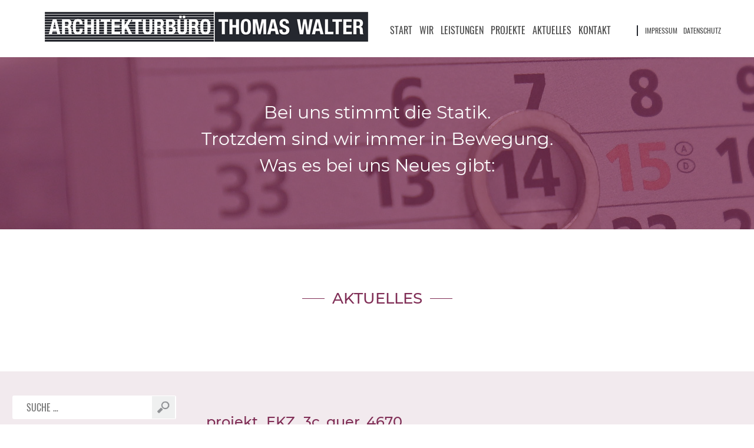

--- FILE ---
content_type: text/html; charset=UTF-8
request_url: https://www.architekturbuero-thomaswalter.de/projekt_ekz_3c_quer_4670/
body_size: 41627
content:
<!doctype html>
<html dir="ltr" lang="de" prefix="og: https://ogp.me/ns#">
<head>
	<meta charset="UTF-8">
	<meta name="viewport" content="width=device-width, initial-scale=1">
	<meta name="referrer" content="same-origin">
	<link rel="profile" href="https://gmpg.org/xfn/11">
	
	<link rel="stylesheet" id="siteorigin-panels-front-css" href="https://www.architekturbuero-thomaswalter.de/wp_twalter/wp-content/plugins/siteorigin-panels/css/front-flex.min.css?ver=2.9.2" type="text/css" media="all"><link rel="stylesheet" id="lsow-heading-css" href="https://www.architekturbuero-thomaswalter.de/wp_twalter/wp-content/plugins/livemesh-siteorigin-widgets/includes/widgets/lsow-heading-widget/css/style.css?ver=1.13.3" type="text/css" media="all">


	<title>projekt_EKZ_3c_quer_4670 | Architekturbüro Thomas Walter</title>

		<!-- All in One SEO 4.9.1.1 - aioseo.com -->
	<meta name="robots" content="max-image-preview:large" />
	<meta name="author" content="TWalter"/>
	<link rel="canonical" href="https://www.architekturbuero-thomaswalter.de/projekt_ekz_3c_quer_4670/" />
	<meta name="generator" content="All in One SEO (AIOSEO) 4.9.1.1" />
		<meta property="og:locale" content="de_DE" />
		<meta property="og:site_name" content="Architekturbüro Thomas Walter | Eine weitere WordPress-Website" />
		<meta property="og:type" content="article" />
		<meta property="og:title" content="projekt_EKZ_3c_quer_4670 | Architekturbüro Thomas Walter" />
		<meta property="og:url" content="https://www.architekturbuero-thomaswalter.de/projekt_ekz_3c_quer_4670/" />
		<meta property="og:image" content="https://www.architekturbuero-thomaswalter.de/wp_twalter/wp-content/uploads/cropped-architekt-thomas-walter.png" />
		<meta property="og:image:secure_url" content="https://www.architekturbuero-thomaswalter.de/wp_twalter/wp-content/uploads/cropped-architekt-thomas-walter.png" />
		<meta property="article:published_time" content="2018-11-22T19:51:39+00:00" />
		<meta property="article:modified_time" content="2018-11-22T19:51:39+00:00" />
		<meta name="twitter:card" content="summary" />
		<meta name="twitter:title" content="projekt_EKZ_3c_quer_4670 | Architekturbüro Thomas Walter" />
		<meta name="twitter:image" content="https://www.architekturbuero-thomaswalter.de/wp_twalter/wp-content/uploads/cropped-architekt-thomas-walter.png" />
		<script type="application/ld+json" class="aioseo-schema">
			{"@context":"https:\/\/schema.org","@graph":[{"@type":"BreadcrumbList","@id":"https:\/\/www.architekturbuero-thomaswalter.de\/projekt_ekz_3c_quer_4670\/#breadcrumblist","itemListElement":[{"@type":"ListItem","@id":"https:\/\/www.architekturbuero-thomaswalter.de#listItem","position":1,"name":"Home","item":"https:\/\/www.architekturbuero-thomaswalter.de","nextItem":{"@type":"ListItem","@id":"https:\/\/www.architekturbuero-thomaswalter.de\/projekt_ekz_3c_quer_4670\/#listItem","name":"projekt_EKZ_3c_quer_4670"}},{"@type":"ListItem","@id":"https:\/\/www.architekturbuero-thomaswalter.de\/projekt_ekz_3c_quer_4670\/#listItem","position":2,"name":"projekt_EKZ_3c_quer_4670","previousItem":{"@type":"ListItem","@id":"https:\/\/www.architekturbuero-thomaswalter.de#listItem","name":"Home"}}]},{"@type":"ItemPage","@id":"https:\/\/www.architekturbuero-thomaswalter.de\/projekt_ekz_3c_quer_4670\/#itempage","url":"https:\/\/www.architekturbuero-thomaswalter.de\/projekt_ekz_3c_quer_4670\/","name":"projekt_EKZ_3c_quer_4670 | Architekturb\u00fcro Thomas Walter","inLanguage":"de-DE","isPartOf":{"@id":"https:\/\/www.architekturbuero-thomaswalter.de\/#website"},"breadcrumb":{"@id":"https:\/\/www.architekturbuero-thomaswalter.de\/projekt_ekz_3c_quer_4670\/#breadcrumblist"},"author":{"@id":"https:\/\/www.architekturbuero-thomaswalter.de\/author\/twalter\/#author"},"creator":{"@id":"https:\/\/www.architekturbuero-thomaswalter.de\/author\/twalter\/#author"},"datePublished":"2018-11-22T20:51:39+01:00","dateModified":"2018-11-22T20:51:39+01:00"},{"@type":"Organization","@id":"https:\/\/www.architekturbuero-thomaswalter.de\/#organization","name":"Architekturb\u00fcro Thomas Walter","description":"Eine weitere WordPress-Website","url":"https:\/\/www.architekturbuero-thomaswalter.de\/","logo":{"@type":"ImageObject","url":"https:\/\/www.architekturbuero-thomaswalter.de\/wp_twalter\/wp-content\/uploads\/cropped-architekt-thomas-walter.png","@id":"https:\/\/www.architekturbuero-thomaswalter.de\/projekt_ekz_3c_quer_4670\/#organizationLogo","width":549,"height":51},"image":{"@id":"https:\/\/www.architekturbuero-thomaswalter.de\/projekt_ekz_3c_quer_4670\/#organizationLogo"}},{"@type":"Person","@id":"https:\/\/www.architekturbuero-thomaswalter.de\/author\/twalter\/#author","url":"https:\/\/www.architekturbuero-thomaswalter.de\/author\/twalter\/","name":"TWalter"},{"@type":"WebSite","@id":"https:\/\/www.architekturbuero-thomaswalter.de\/#website","url":"https:\/\/www.architekturbuero-thomaswalter.de\/","name":"Architekturb\u00fcro Thomas Walter","description":"Eine weitere WordPress-Website","inLanguage":"de-DE","publisher":{"@id":"https:\/\/www.architekturbuero-thomaswalter.de\/#organization"}}]}
		</script>
		<!-- All in One SEO -->

<link rel="alternate" type="application/rss+xml" title="Architekturbüro Thomas Walter &raquo; Feed" href="https://www.architekturbuero-thomaswalter.de/feed/" />
<link rel="alternate" type="application/rss+xml" title="Architekturbüro Thomas Walter &raquo; Kommentar-Feed" href="https://www.architekturbuero-thomaswalter.de/comments/feed/" />
<link rel='stylesheet' id='wp-block-library-css' href='https://www.architekturbuero-thomaswalter.de/wp_twalter/wp-includes/css/dist/block-library/style.css?ver=6.5.7' type='text/css' media='all' />
<link rel='stylesheet' id='aioseo/css/src/vue/standalone/blocks/table-of-contents/global.scss-css' href='https://www.architekturbuero-thomaswalter.de/wp_twalter/wp-content/plugins/all-in-one-seo-pack/dist/Lite/assets/css/table-of-contents/global.e90f6d47.css?ver=4.9.1.1' type='text/css' media='all' />
<style id='classic-theme-styles-inline-css' type='text/css'>
/**
 * These rules are needed for backwards compatibility.
 * They should match the button element rules in the base theme.json file.
 */
.wp-block-button__link {
	color: #ffffff;
	background-color: #32373c;
	border-radius: 9999px; /* 100% causes an oval, but any explicit but really high value retains the pill shape. */

	/* This needs a low specificity so it won't override the rules from the button element if defined in theme.json. */
	box-shadow: none;
	text-decoration: none;

	/* The extra 2px are added to size solids the same as the outline versions.*/
	padding: calc(0.667em + 2px) calc(1.333em + 2px);

	font-size: 1.125em;
}

.wp-block-file__button {
	background: #32373c;
	color: #ffffff;
	text-decoration: none;
}

</style>
<style id='global-styles-inline-css' type='text/css'>
body{--wp--preset--color--black: #000000;--wp--preset--color--cyan-bluish-gray: #abb8c3;--wp--preset--color--white: #ffffff;--wp--preset--color--pale-pink: #f78da7;--wp--preset--color--vivid-red: #cf2e2e;--wp--preset--color--luminous-vivid-orange: #ff6900;--wp--preset--color--luminous-vivid-amber: #fcb900;--wp--preset--color--light-green-cyan: #7bdcb5;--wp--preset--color--vivid-green-cyan: #00d084;--wp--preset--color--pale-cyan-blue: #8ed1fc;--wp--preset--color--vivid-cyan-blue: #0693e3;--wp--preset--color--vivid-purple: #9b51e0;--wp--preset--gradient--vivid-cyan-blue-to-vivid-purple: linear-gradient(135deg,rgba(6,147,227,1) 0%,rgb(155,81,224) 100%);--wp--preset--gradient--light-green-cyan-to-vivid-green-cyan: linear-gradient(135deg,rgb(122,220,180) 0%,rgb(0,208,130) 100%);--wp--preset--gradient--luminous-vivid-amber-to-luminous-vivid-orange: linear-gradient(135deg,rgba(252,185,0,1) 0%,rgba(255,105,0,1) 100%);--wp--preset--gradient--luminous-vivid-orange-to-vivid-red: linear-gradient(135deg,rgba(255,105,0,1) 0%,rgb(207,46,46) 100%);--wp--preset--gradient--very-light-gray-to-cyan-bluish-gray: linear-gradient(135deg,rgb(238,238,238) 0%,rgb(169,184,195) 100%);--wp--preset--gradient--cool-to-warm-spectrum: linear-gradient(135deg,rgb(74,234,220) 0%,rgb(151,120,209) 20%,rgb(207,42,186) 40%,rgb(238,44,130) 60%,rgb(251,105,98) 80%,rgb(254,248,76) 100%);--wp--preset--gradient--blush-light-purple: linear-gradient(135deg,rgb(255,206,236) 0%,rgb(152,150,240) 100%);--wp--preset--gradient--blush-bordeaux: linear-gradient(135deg,rgb(254,205,165) 0%,rgb(254,45,45) 50%,rgb(107,0,62) 100%);--wp--preset--gradient--luminous-dusk: linear-gradient(135deg,rgb(255,203,112) 0%,rgb(199,81,192) 50%,rgb(65,88,208) 100%);--wp--preset--gradient--pale-ocean: linear-gradient(135deg,rgb(255,245,203) 0%,rgb(182,227,212) 50%,rgb(51,167,181) 100%);--wp--preset--gradient--electric-grass: linear-gradient(135deg,rgb(202,248,128) 0%,rgb(113,206,126) 100%);--wp--preset--gradient--midnight: linear-gradient(135deg,rgb(2,3,129) 0%,rgb(40,116,252) 100%);--wp--preset--font-size--small: 13px;--wp--preset--font-size--medium: 20px;--wp--preset--font-size--large: 36px;--wp--preset--font-size--x-large: 42px;--wp--preset--spacing--20: 0.44rem;--wp--preset--spacing--30: 0.67rem;--wp--preset--spacing--40: 1rem;--wp--preset--spacing--50: 1.5rem;--wp--preset--spacing--60: 2.25rem;--wp--preset--spacing--70: 3.38rem;--wp--preset--spacing--80: 5.06rem;--wp--preset--shadow--natural: 6px 6px 9px rgba(0, 0, 0, 0.2);--wp--preset--shadow--deep: 12px 12px 50px rgba(0, 0, 0, 0.4);--wp--preset--shadow--sharp: 6px 6px 0px rgba(0, 0, 0, 0.2);--wp--preset--shadow--outlined: 6px 6px 0px -3px rgba(255, 255, 255, 1), 6px 6px rgba(0, 0, 0, 1);--wp--preset--shadow--crisp: 6px 6px 0px rgba(0, 0, 0, 1);}:where(.is-layout-flex){gap: 0.5em;}:where(.is-layout-grid){gap: 0.5em;}body .is-layout-flex{display: flex;}body .is-layout-flex{flex-wrap: wrap;align-items: center;}body .is-layout-flex > *{margin: 0;}body .is-layout-grid{display: grid;}body .is-layout-grid > *{margin: 0;}:where(.wp-block-columns.is-layout-flex){gap: 2em;}:where(.wp-block-columns.is-layout-grid){gap: 2em;}:where(.wp-block-post-template.is-layout-flex){gap: 1.25em;}:where(.wp-block-post-template.is-layout-grid){gap: 1.25em;}.has-black-color{color: var(--wp--preset--color--black) !important;}.has-cyan-bluish-gray-color{color: var(--wp--preset--color--cyan-bluish-gray) !important;}.has-white-color{color: var(--wp--preset--color--white) !important;}.has-pale-pink-color{color: var(--wp--preset--color--pale-pink) !important;}.has-vivid-red-color{color: var(--wp--preset--color--vivid-red) !important;}.has-luminous-vivid-orange-color{color: var(--wp--preset--color--luminous-vivid-orange) !important;}.has-luminous-vivid-amber-color{color: var(--wp--preset--color--luminous-vivid-amber) !important;}.has-light-green-cyan-color{color: var(--wp--preset--color--light-green-cyan) !important;}.has-vivid-green-cyan-color{color: var(--wp--preset--color--vivid-green-cyan) !important;}.has-pale-cyan-blue-color{color: var(--wp--preset--color--pale-cyan-blue) !important;}.has-vivid-cyan-blue-color{color: var(--wp--preset--color--vivid-cyan-blue) !important;}.has-vivid-purple-color{color: var(--wp--preset--color--vivid-purple) !important;}.has-black-background-color{background-color: var(--wp--preset--color--black) !important;}.has-cyan-bluish-gray-background-color{background-color: var(--wp--preset--color--cyan-bluish-gray) !important;}.has-white-background-color{background-color: var(--wp--preset--color--white) !important;}.has-pale-pink-background-color{background-color: var(--wp--preset--color--pale-pink) !important;}.has-vivid-red-background-color{background-color: var(--wp--preset--color--vivid-red) !important;}.has-luminous-vivid-orange-background-color{background-color: var(--wp--preset--color--luminous-vivid-orange) !important;}.has-luminous-vivid-amber-background-color{background-color: var(--wp--preset--color--luminous-vivid-amber) !important;}.has-light-green-cyan-background-color{background-color: var(--wp--preset--color--light-green-cyan) !important;}.has-vivid-green-cyan-background-color{background-color: var(--wp--preset--color--vivid-green-cyan) !important;}.has-pale-cyan-blue-background-color{background-color: var(--wp--preset--color--pale-cyan-blue) !important;}.has-vivid-cyan-blue-background-color{background-color: var(--wp--preset--color--vivid-cyan-blue) !important;}.has-vivid-purple-background-color{background-color: var(--wp--preset--color--vivid-purple) !important;}.has-black-border-color{border-color: var(--wp--preset--color--black) !important;}.has-cyan-bluish-gray-border-color{border-color: var(--wp--preset--color--cyan-bluish-gray) !important;}.has-white-border-color{border-color: var(--wp--preset--color--white) !important;}.has-pale-pink-border-color{border-color: var(--wp--preset--color--pale-pink) !important;}.has-vivid-red-border-color{border-color: var(--wp--preset--color--vivid-red) !important;}.has-luminous-vivid-orange-border-color{border-color: var(--wp--preset--color--luminous-vivid-orange) !important;}.has-luminous-vivid-amber-border-color{border-color: var(--wp--preset--color--luminous-vivid-amber) !important;}.has-light-green-cyan-border-color{border-color: var(--wp--preset--color--light-green-cyan) !important;}.has-vivid-green-cyan-border-color{border-color: var(--wp--preset--color--vivid-green-cyan) !important;}.has-pale-cyan-blue-border-color{border-color: var(--wp--preset--color--pale-cyan-blue) !important;}.has-vivid-cyan-blue-border-color{border-color: var(--wp--preset--color--vivid-cyan-blue) !important;}.has-vivid-purple-border-color{border-color: var(--wp--preset--color--vivid-purple) !important;}.has-vivid-cyan-blue-to-vivid-purple-gradient-background{background: var(--wp--preset--gradient--vivid-cyan-blue-to-vivid-purple) !important;}.has-light-green-cyan-to-vivid-green-cyan-gradient-background{background: var(--wp--preset--gradient--light-green-cyan-to-vivid-green-cyan) !important;}.has-luminous-vivid-amber-to-luminous-vivid-orange-gradient-background{background: var(--wp--preset--gradient--luminous-vivid-amber-to-luminous-vivid-orange) !important;}.has-luminous-vivid-orange-to-vivid-red-gradient-background{background: var(--wp--preset--gradient--luminous-vivid-orange-to-vivid-red) !important;}.has-very-light-gray-to-cyan-bluish-gray-gradient-background{background: var(--wp--preset--gradient--very-light-gray-to-cyan-bluish-gray) !important;}.has-cool-to-warm-spectrum-gradient-background{background: var(--wp--preset--gradient--cool-to-warm-spectrum) !important;}.has-blush-light-purple-gradient-background{background: var(--wp--preset--gradient--blush-light-purple) !important;}.has-blush-bordeaux-gradient-background{background: var(--wp--preset--gradient--blush-bordeaux) !important;}.has-luminous-dusk-gradient-background{background: var(--wp--preset--gradient--luminous-dusk) !important;}.has-pale-ocean-gradient-background{background: var(--wp--preset--gradient--pale-ocean) !important;}.has-electric-grass-gradient-background{background: var(--wp--preset--gradient--electric-grass) !important;}.has-midnight-gradient-background{background: var(--wp--preset--gradient--midnight) !important;}.has-small-font-size{font-size: var(--wp--preset--font-size--small) !important;}.has-medium-font-size{font-size: var(--wp--preset--font-size--medium) !important;}.has-large-font-size{font-size: var(--wp--preset--font-size--large) !important;}.has-x-large-font-size{font-size: var(--wp--preset--font-size--x-large) !important;}
.wp-block-navigation a:where(:not(.wp-element-button)){color: inherit;}
:where(.wp-block-post-template.is-layout-flex){gap: 1.25em;}:where(.wp-block-post-template.is-layout-grid){gap: 1.25em;}
:where(.wp-block-columns.is-layout-flex){gap: 2em;}:where(.wp-block-columns.is-layout-grid){gap: 2em;}
.wp-block-pullquote{font-size: 1.5em;line-height: 1.6;}
</style>
<link rel='stylesheet' id='dashicons-css' href='https://www.architekturbuero-thomaswalter.de/wp_twalter/wp-includes/css/dashicons.css?ver=6.5.7' type='text/css' media='all' />
<link rel='stylesheet' id='to-top-css' href='https://www.architekturbuero-thomaswalter.de/wp_twalter/wp-content/plugins/to-top/public/css/to-top-public.css?ver=2.5.5' type='text/css' media='all' />
<link rel='stylesheet' id='twalter-style-css' href='https://www.architekturbuero-thomaswalter.de/wp_twalter/wp-content/themes/twalter/style.css?ver=6.5.7' type='text/css' media='all' />
<script type="text/javascript" src="https://www.architekturbuero-thomaswalter.de/wp_twalter/wp-includes/js/tinymce/tinymce.min.js?ver=49110-20201110" id="wp-tinymce-root-js"></script>
<script type="text/javascript" src="https://www.architekturbuero-thomaswalter.de/wp_twalter/wp-includes/js/tinymce/plugins/compat3x/plugin.min.js?ver=49110-20201110" id="wp-tinymce-js"></script>
<script type="text/javascript" src="https://www.architekturbuero-thomaswalter.de/wp_twalter/wp-includes/js/jquery/jquery.js?ver=3.7.1" id="jquery-core-js"></script>
<script type="text/javascript" src="https://www.architekturbuero-thomaswalter.de/wp_twalter/wp-includes/js/jquery/jquery-migrate.js?ver=3.4.1" id="jquery-migrate-js"></script>
<script type="text/javascript" id="to-top-js-extra">
/* <![CDATA[ */
var to_top_options = {"scroll_offset":"100","icon_opacity":"50","style":"icon","icon_type":"dashicons-arrow-up-alt","icon_color":"#ffffff","icon_bg_color":"#000000","icon_size":"32","border_radius":"50","image":"https:\/\/www.architekturbuero-thomaswalter.de\/wp_twalter\/wp-content\/plugins\/to-top\/admin\/images\/default.png","image_width":"65","image_alt":"","location":"bottom-right","margin_x":"20","margin_y":"80","show_on_admin":"0","enable_autohide":"0","autohide_time":"2","enable_hide_small_device":"0","small_device_max_width":"640","reset":"0"};
/* ]]> */
</script>
<script async type="text/javascript" src="https://www.architekturbuero-thomaswalter.de/wp_twalter/wp-content/plugins/to-top/public/js/to-top-public.js?ver=2.5.5" id="to-top-js"></script>
<link rel="https://api.w.org/" href="https://www.architekturbuero-thomaswalter.de/wp-json/" /><link rel="alternate" type="application/json" href="https://www.architekturbuero-thomaswalter.de/wp-json/wp/v2/media/662" /><link rel="EditURI" type="application/rsd+xml" title="RSD" href="https://www.architekturbuero-thomaswalter.de/wp_twalter/xmlrpc.php?rsd" />
<meta name="generator" content="WordPress 6.5.7" />
<link rel='shortlink' href='https://www.architekturbuero-thomaswalter.de/?p=662' />
<link rel="alternate" type="application/json+oembed" href="https://www.architekturbuero-thomaswalter.de/wp-json/oembed/1.0/embed?url=https%3A%2F%2Fwww.architekturbuero-thomaswalter.de%2Fprojekt_ekz_3c_quer_4670%2F" />
<link rel="alternate" type="text/xml+oembed" href="https://www.architekturbuero-thomaswalter.de/wp-json/oembed/1.0/embed?url=https%3A%2F%2Fwww.architekturbuero-thomaswalter.de%2Fprojekt_ekz_3c_quer_4670%2F&#038;format=xml" />
        <script type="text/javascript">
            (function () {
                window.lsow_fs = {can_use_premium_code: false};
            })();
        </script>
        		<style type="text/css">
					.site-title,
			.site-description {
				position: absolute;
				clip: rect(1px, 1px, 1px, 1px);
			}
				</style>
		<meta name="generator" content="Powered by Slider Revolution 6.6.18 - responsive, Mobile-Friendly Slider Plugin for WordPress with comfortable drag and drop interface." />
<link rel="icon" href="https://www.architekturbuero-thomaswalter.de/wp_twalter/wp-content/uploads/cropped-favicon-32x32.png" sizes="32x32" />
<link rel="icon" href="https://www.architekturbuero-thomaswalter.de/wp_twalter/wp-content/uploads/cropped-favicon-192x192.png" sizes="192x192" />
<link rel="apple-touch-icon" href="https://www.architekturbuero-thomaswalter.de/wp_twalter/wp-content/uploads/cropped-favicon-180x180.png" />
<meta name="msapplication-TileImage" content="https://www.architekturbuero-thomaswalter.de/wp_twalter/wp-content/uploads/cropped-favicon-270x270.png" />
<script>function setREVStartSize(e){
			//window.requestAnimationFrame(function() {
				window.RSIW = window.RSIW===undefined ? window.innerWidth : window.RSIW;
				window.RSIH = window.RSIH===undefined ? window.innerHeight : window.RSIH;
				try {
					var pw = document.getElementById(e.c).parentNode.offsetWidth,
						newh;
					pw = pw===0 || isNaN(pw) || (e.l=="fullwidth" || e.layout=="fullwidth") ? window.RSIW : pw;
					e.tabw = e.tabw===undefined ? 0 : parseInt(e.tabw);
					e.thumbw = e.thumbw===undefined ? 0 : parseInt(e.thumbw);
					e.tabh = e.tabh===undefined ? 0 : parseInt(e.tabh);
					e.thumbh = e.thumbh===undefined ? 0 : parseInt(e.thumbh);
					e.tabhide = e.tabhide===undefined ? 0 : parseInt(e.tabhide);
					e.thumbhide = e.thumbhide===undefined ? 0 : parseInt(e.thumbhide);
					e.mh = e.mh===undefined || e.mh=="" || e.mh==="auto" ? 0 : parseInt(e.mh,0);
					if(e.layout==="fullscreen" || e.l==="fullscreen")
						newh = Math.max(e.mh,window.RSIH);
					else{
						e.gw = Array.isArray(e.gw) ? e.gw : [e.gw];
						for (var i in e.rl) if (e.gw[i]===undefined || e.gw[i]===0) e.gw[i] = e.gw[i-1];
						e.gh = e.el===undefined || e.el==="" || (Array.isArray(e.el) && e.el.length==0)? e.gh : e.el;
						e.gh = Array.isArray(e.gh) ? e.gh : [e.gh];
						for (var i in e.rl) if (e.gh[i]===undefined || e.gh[i]===0) e.gh[i] = e.gh[i-1];
											
						var nl = new Array(e.rl.length),
							ix = 0,
							sl;
						e.tabw = e.tabhide>=pw ? 0 : e.tabw;
						e.thumbw = e.thumbhide>=pw ? 0 : e.thumbw;
						e.tabh = e.tabhide>=pw ? 0 : e.tabh;
						e.thumbh = e.thumbhide>=pw ? 0 : e.thumbh;
						for (var i in e.rl) nl[i] = e.rl[i]<window.RSIW ? 0 : e.rl[i];
						sl = nl[0];
						for (var i in nl) if (sl>nl[i] && nl[i]>0) { sl = nl[i]; ix=i;}
						var m = pw>(e.gw[ix]+e.tabw+e.thumbw) ? 1 : (pw-(e.tabw+e.thumbw)) / (e.gw[ix]);
						newh =  (e.gh[ix] * m) + (e.tabh + e.thumbh);
					}
					var el = document.getElementById(e.c);
					if (el!==null && el) el.style.height = newh+"px";
					el = document.getElementById(e.c+"_wrapper");
					if (el!==null && el) {
						el.style.height = newh+"px";
						el.style.display = "block";
					}
				} catch(e){
					console.log("Failure at Presize of Slider:" + e)
				}
			//});
		  };</script>
<!-- To Top Custom CSS --><style type='text/css'>#to_top_scrollup {-webkit-border-radius: 50%; -moz-border-radius: 50%; border-radius: 50%;right:20px;bottom:80px;}</style></head>

<body class="attachment attachment-template-default single single-attachment postid-662 attachmentid-662 attachment-jpeg wp-custom-logo">
<div id="page" class="site">
	<a class="skip-link screen-reader-text" href="#content">Skip to content</a>

	<header id="masthead" class="site-header">
		<div class="site-branding">
			<a href="https://www.architekturbuero-thomaswalter.de/" class="custom-logo-link" rel="home"><img width="549" height="51" src="https://www.architekturbuero-thomaswalter.de/wp_twalter/wp-content/uploads/cropped-architekt-thomas-walter.png" class="custom-logo" alt="Architekturbüro Thomas Walter" decoding="async" srcset="https://www.architekturbuero-thomaswalter.de/wp_twalter/wp-content/uploads/cropped-architekt-thomas-walter.png 549w, https://www.architekturbuero-thomaswalter.de/wp_twalter/wp-content/uploads/cropped-architekt-thomas-walter-150x14.png 150w, https://www.architekturbuero-thomaswalter.de/wp_twalter/wp-content/uploads/cropped-architekt-thomas-walter-300x28.png 300w" sizes="(max-width: 549px) 100vw, 549px" /></a>				<p class="site-title"><a href="https://www.architekturbuero-thomaswalter.de/" rel="home">Architekturbüro Thomas Walter</a></p>
						</div><!-- .site-branding -->

		<nav id="site-navigation" class="main-navigation">
			<button class="menu-toggle" aria-controls="primary-menu" aria-expanded="false"><span>Menü</span></button>
			<div class="menu-hauptnavigation-container"><ul id="primary-menu" class="menu"><li id="menu-item-31" class="menu-item menu-item-type-post_type menu-item-object-page menu-item-home menu-item-31"><a href="https://www.architekturbuero-thomaswalter.de/">Start</a></li>
<li id="menu-item-28" class="menu-item menu-item-type-post_type menu-item-object-page menu-item-has-children menu-item-28"><a href="https://www.architekturbuero-thomaswalter.de/wir/">Wir</a>
<ul class="sub-menu">
	<li id="menu-item-30" class="menu-item menu-item-type-post_type menu-item-object-page menu-item-30"><a href="https://www.architekturbuero-thomaswalter.de/wir/wer-wir-sind/">Wer wir sind</a></li>
	<li id="menu-item-29" class="menu-item menu-item-type-post_type menu-item-object-page menu-item-29"><a href="https://www.architekturbuero-thomaswalter.de/wir/wie-wir-arbeiten/">Wie wir arbeiten</a></li>
</ul>
</li>
<li id="menu-item-27" class="menu-item menu-item-type-post_type menu-item-object-page menu-item-has-children menu-item-27"><a href="https://www.architekturbuero-thomaswalter.de/leistungen/">Leistungen</a>
<ul class="sub-menu">
	<li id="menu-item-379" class="menu-item menu-item-type-post_type menu-item-object-page menu-item-379"><a href="https://www.architekturbuero-thomaswalter.de/leistungen/architektenleistungen/">Architektenleistungen</a></li>
	<li id="menu-item-378" class="menu-item menu-item-type-post_type menu-item-object-page menu-item-378"><a href="https://www.architekturbuero-thomaswalter.de/leistungen/qualitaetssicherung/">Qualitätssicherung</a></li>
	<li id="menu-item-394" class="menu-item menu-item-type-post_type menu-item-object-page menu-item-394"><a href="https://www.architekturbuero-thomaswalter.de/leistungen/gutachten/">Gutachten</a></li>
</ul>
</li>
<li id="menu-item-26" class="menu-item menu-item-type-post_type menu-item-object-page menu-item-26"><a href="https://www.architekturbuero-thomaswalter.de/projekte/">Projekte</a></li>
<li id="menu-item-483" class="menu-item menu-item-type-post_type menu-item-object-page menu-item-483"><a href="https://www.architekturbuero-thomaswalter.de/aktuell/">Aktuelles</a></li>
<li id="menu-item-25" class="menu-item menu-item-type-post_type menu-item-object-page menu-item-25"><a href="https://www.architekturbuero-thomaswalter.de/kontakt/">Kontakt</a></li>
</ul></div><div class="menu-servicemenue-header-container"><ul id="header-menu" class="menu"><li id="menu-item-32" class="menu-item menu-item-type-post_type menu-item-object-page menu-item-32"><a href="https://www.architekturbuero-thomaswalter.de/impressum/">Impressum</a></li>
<li id="menu-item-33" class="menu-item menu-item-type-post_type menu-item-object-page menu-item-privacy-policy menu-item-33"><a rel="privacy-policy" href="https://www.architekturbuero-thomaswalter.de/datenschutz/">Datenschutz</a></li>
</ul></div>            <div style="clear:both"></div>
		</nav><!-- #site-navigation -->
        <div style="clear:both"></div>

	</header><!-- #masthead -->

	<div id="content" class="site-content">

	<div id="primary" class="content-area">
		<main id="main" class="site-main">
		
				<style type="text/css" media="all" id="siteorigin-panels-layouts-head">
/* Layout 21 */ #pgc-21-0-0 , #pgc-21-1-0 { width:100%;width:calc(100% - ( 0 * 0px ) ) }
#pl-21 #panel-21-0-0-0 , #pl-21 #panel-21-1-0-0 , #pl-21 #panel-21-2-0-0 , #pl-21 #panel-21-2-0-1 , #pl-21 #panel-21-2-0-2 , #pl-21 #panel-21-2-1-0 { }
#pg-21-0 , #pg-21-1 , #pl-21 .so-panel { margin-bottom:30px }
#pgc-21-2-0 { width:25%;width:calc(25% - ( 0.75 * 0px ) ) }
#pgc-21-2-1 { width:75%;width:calc(75% - ( 0.25 * 0px ) ) }
#pl-21 .so-panel:last-child { margin-bottom:0px }
#pg-21-0>
.panel-row-style { background-image:url(https://www.architekturbuero-thomaswalter.de/wp_twalter/wp-content/uploads/aktuell_header.jpg);background-repeat:repeat }
#pg-21-0.panel-no-style, #pg-21-0.panel-has-style >
.panel-row-style , #pg-21-1.panel-no-style, #pg-21-1.panel-has-style >
.panel-row-style , #pg-21-2.panel-no-style, #pg-21-2.panel-has-style >
.panel-row-style { -webkit-align-items:flex-start;align-items:flex-start }
#pg-21-2>
.panel-row-style { background-color:#f2eaee }
#pgc-21-2-0 , #pgc-21-2-1 { align-self:auto }
@media (max-width:780px){ #pg-21-0.panel-no-style, #pg-21-0.panel-has-style >
.panel-row-style , #pg-21-1.panel-no-style, #pg-21-1.panel-has-style >
.panel-row-style , #pg-21-2.panel-no-style, #pg-21-2.panel-has-style >
.panel-row-style { -webkit-flex-direction:column;-ms-flex-direction:column;flex-direction:column }
#pg-21-0 .panel-grid-cell , #pg-21-1 .panel-grid-cell , #pg-21-2 .panel-grid-cell { margin-right:0 }
#pg-21-0 .panel-grid-cell , #pg-21-1 .panel-grid-cell , #pg-21-2 .panel-grid-cell { width:100% }
#pgc-21-2-0 { margin-bottom:30px }
#pl-21 .panel-grid-cell { padding:0 }
#pl-21 .panel-grid .panel-grid-cell-empty { display:none }
#pl-21 .panel-grid .panel-grid-cell-mobile-last { margin-bottom:0px }
}
/* Layout 825 */ #pgc-825-0-0 , #pgc-825-1-0 { width:100%;width:calc(100% - ( 0 * 0px ) ) }
#pl-825 #panel-825-0-0-0 , #pl-825 #panel-825-1-0-0 , #pl-825 #panel-825-2-0-0 , #pl-825 #panel-825-2-0-1 , #pl-825 #panel-825-2-0-2 , #pl-825 #panel-825-2-1-0 { }
#pg-825-0 , #pg-825-1 , #pl-825 .so-panel { margin-bottom:30px }
#pgc-825-2-0 { width:25%;width:calc(25% - ( 0.75 * 0px ) ) }
#pgc-825-2-1 { width:75%;width:calc(75% - ( 0.25 * 0px ) ) }
#pl-825 .so-panel:last-child { margin-bottom:0px }
#pg-825-0>
.panel-row-style { background-image:url(https://www.architekturbuero-thomaswalter.de/wp_twalter/wp-content/uploads/aktuell_header.jpg);background-repeat:repeat }
#pg-825-0.panel-no-style, #pg-825-0.panel-has-style >
.panel-row-style , #pg-825-1.panel-no-style, #pg-825-1.panel-has-style >
.panel-row-style , #pg-825-2.panel-no-style, #pg-825-2.panel-has-style >
.panel-row-style { -webkit-align-items:flex-start;align-items:flex-start }
#pg-825-2>
.panel-row-style { background-color:#f2eaee }
#pgc-825-2-0 , #pgc-825-2-1 { align-self:auto }
@media (max-width:780px){ #pg-825-0.panel-no-style, #pg-825-0.panel-has-style >
.panel-row-style , #pg-825-1.panel-no-style, #pg-825-1.panel-has-style >
.panel-row-style , #pg-825-2.panel-no-style, #pg-825-2.panel-has-style >
.panel-row-style { -webkit-flex-direction:column;-ms-flex-direction:column;flex-direction:column }
#pg-825-0 .panel-grid-cell , #pg-825-1 .panel-grid-cell , #pg-825-2 .panel-grid-cell { margin-right:0 }
#pg-825-0 .panel-grid-cell , #pg-825-1 .panel-grid-cell , #pg-825-2 .panel-grid-cell { width:100% }
#pgc-825-2-0 { margin-bottom:30px }
#pl-825 .panel-grid-cell { padding:0 }
#pl-825 .panel-grid .panel-grid-cell-empty { display:none }
#pl-825 .panel-grid .panel-grid-cell-mobile-last { margin-bottom:0px }
}
</style>	
		
		<div class="hentry">
			<div class="entry-content">
			<div id="pl-21" class="panel-layout">
			<div id="pg-21-0" class="panel-grid panel-has-style">
				<div class="headerbild aktuell panel-row-style panel-row-style-for-21-0">
				<div id="pgc-21-0-0" class="panel-grid-cell">
				<div id="panel-21-0-0-0" class="so-panel widget widget_sow-editor panel-first-child panel-last-child" data-index="0">
				<div class="header-intro panel-widget-style panel-widget-style-for-21-0-0-0">
				<div class="so-widget-sow-editor so-widget-sow-editor-base">
				<div class="siteorigin-widget-tinymce textwidget">
				<p style="text-align: center;">Bei uns stimmt die Statik.<br>
				Trotzdem sind wir immer in Bewegung.<br>
				Was es bei uns Neues gibt:</p>
				</div>
				</div>
				</div>
				</div>
				</div>
				</div>
			</div>
			<div id="pg-21-1" class="panel-grid panel-has-style">
				<div class="aktuell panel-row-style panel-row-style-for-21-1">
				<div id="pgc-21-1-0" class="panel-grid-cell">
				<div id="panel-21-1-0-0" class="so-panel widget widget_lsow-heading panel-first-child panel-last-child" data-index="1">
				<div class="wir panel-widget-style panel-widget-style-for-21-1-0-0">
				<div class="so-widget-lsow-heading so-widget-lsow-heading-default-c5296dd96cc2">
				<div class="lsow-heading lsow-style1 lsow-aligncenter ">
				<h3 class="lsow-title">Aktuelles</h3>
				<p class="lsow-text"></p>
				</div><!-- .lsow-heading -->
				</div>
				</div>
				</div>
				</div>
				</div>
			</div>
			<div id="pg-21-2" class="panel-grid panel-has-style">
				<div class="aktuell panel-row-style panel-row-style-for-21-2">
				<div id="pgc-21-2-0" class="panel-grid-cell">
				<div class="sidebar panel-cell-style panel-cell-style-for-21-2-0">
				<aside id="blogarchiv-widgets" class="widget-area">
				<section id="search-2" class="widget widget_search">
				<form role="search" method="get" class="search-form" action="https://www.architekturbuero-thomaswalter.de/wp_twalter/">
				<label>
				<span class="screen-reader-text">Suche nach:</span>
				<input type="search" class="search-field" placeholder="Suche&nbsp;…" value="" name="s">
				</label>
				<input type="submit" class="search-submit" value="Suche">
				</form>
				</section>
				
				<section id="annual_archive_widget-2" class="widget Annual_Archive_Widget">
				<h3 class="widget-title">Archiv</h3>
				<ul>
					<li><a href='https://www.architekturbuero-thomaswalter.de/2025/'>2025</a></li>
	<li><a href='https://www.architekturbuero-thomaswalter.de/2024/'>2024</a></li>
	<li><a href='https://www.architekturbuero-thomaswalter.de/2023/'>2023</a></li>
	<li><a href='https://www.architekturbuero-thomaswalter.de/2022/'>2022</a></li>
	<li><a href='https://www.architekturbuero-thomaswalter.de/2021/'>2021</a></li>
	<li><a href='https://www.architekturbuero-thomaswalter.de/2020/'>2020</a></li>
	<li><a href='https://www.architekturbuero-thomaswalter.de/2019/'>2019</a></li>
	<li><a href='https://www.architekturbuero-thomaswalter.de/2018/'>2018</a></li>
					</ul>
				</section>
				<section id="categories-2" class="widget widget_categories">
				<h3 class="widget-title">Kategorien</h3>
				<ul>
					<li class="cat-item cat-item-10"><a href="https://www.architekturbuero-thomaswalter.de/category/jobs/">Jobs</a>
</li>
	<li class="cat-item cat-item-9"><a href="https://www.architekturbuero-thomaswalter.de/category/termine-veranstaltungen/">Termine / Veranstaltungen</a>
</li>
	<li class="cat-item cat-item-11"><a href="https://www.architekturbuero-thomaswalter.de/category/veroeffentlichungen/">Veröffentlichungen</a>
</li>
				</ul>
				</section>
				<div style="clear:both;"></div>
				</aside>
				</div>
				</div>
				
			<div id="pgc-825-2-1" class="panel-grid-cell">
				<div class="einzelpost panel-cell-style panel-cell-style-for-825-2-1">
				<div id="panel-825-2-1-0" class="so-panel widget widget_sow-editor panel-first-child panel-last-child" data-index="5">
				<div class="so-widget-sow-editor so-widget-sow-editor-base">
									
<div id="post-662" class="post-662 attachment type-attachment status-inherit hentry">
		
		<h3 class="widget-title">projekt_EKZ_3c_quer_4670</h3>						<div class="siteorigin-widget-tinymce textwidget beitragsinhalt">
				<p class="attachment"><a href='https://www.architekturbuero-thomaswalter.de/wp_twalter/wp-content/uploads/projekt_EKZ_3c_quer_4670.jpg'><img fetchpriority="high" decoding="async" width="300" height="205" src="https://www.architekturbuero-thomaswalter.de/wp_twalter/wp-content/uploads/projekt_EKZ_3c_quer_4670-300x205.jpg" class="attachment-medium size-medium" alt="" srcset="https://www.architekturbuero-thomaswalter.de/wp_twalter/wp-content/uploads/projekt_EKZ_3c_quer_4670-300x205.jpg 300w, https://www.architekturbuero-thomaswalter.de/wp_twalter/wp-content/uploads/projekt_EKZ_3c_quer_4670-150x103.jpg 150w, https://www.architekturbuero-thomaswalter.de/wp_twalter/wp-content/uploads/projekt_EKZ_3c_quer_4670-768x525.jpg 768w, https://www.architekturbuero-thomaswalter.de/wp_twalter/wp-content/uploads/projekt_EKZ_3c_quer_4670.jpg 1024w" sizes="(max-width: 300px) 100vw, 300px" /></a></p>
					
					
		
		</div>
</div><!-- #post-662 -->
</div>

				</div>
				</div>
				</div>
			</div>
			</div>
			</div>
			</div>
			</div>
			</div>

		</main><!-- #main -->
	</div><!-- #primary -->


<aside id="secondary" class="widget-area">
	<section id="text-2" class="widget widget_text"><h2 class="widget-title">Kontakt</h2>			<div class="textwidget"><h4>Architekturbüro Thomas Walter</h4>
<p>Geschwister-Scholl-Straße 9 (neben dem Borchers)<br />
20251 Hamburg-Eppendorf</p>
<p>Telefon: 040 &#8211; 51 32 68 92<br />
Fax: 040 &#8211; 51 32 68 94</p>
<p>Mail: <a href="mailto:kontakt@ArchitekturbueroThomasWalter.de">kontakt@ArchitekturbueroThomasWalter.de</a></p>
</div>
		</section><section id="nav_menu-2" class="widget widget_nav_menu"><h2 class="widget-title">Menü</h2><div class="menu-footer-navigation-container"><ul id="menu-footer-navigation" class="menu"><li id="menu-item-41" class="menu-item menu-item-type-post_type menu-item-object-page menu-item-home menu-item-41"><a href="https://www.architekturbuero-thomaswalter.de/">Start</a></li>
<li id="menu-item-38" class="menu-item menu-item-type-post_type menu-item-object-page menu-item-38"><a href="https://www.architekturbuero-thomaswalter.de/wir/">Wir</a></li>
<li id="menu-item-37" class="menu-item menu-item-type-post_type menu-item-object-page menu-item-37"><a href="https://www.architekturbuero-thomaswalter.de/leistungen/">Leistungen</a></li>
<li id="menu-item-36" class="menu-item menu-item-type-post_type menu-item-object-page menu-item-36"><a href="https://www.architekturbuero-thomaswalter.de/projekte/">Projekte</a></li>
<li id="menu-item-34" class="menu-item menu-item-type-post_type menu-item-object-page menu-item-34"><a href="https://www.architekturbuero-thomaswalter.de/aktuell/">Aktuelles</a></li>
<li id="menu-item-35" class="menu-item menu-item-type-post_type menu-item-object-page menu-item-35"><a href="https://www.architekturbuero-thomaswalter.de/kontakt/">Kontakt</a></li>
</ul></div></section><section id="text-3" class="widget widget_text"><h2 class="widget-title">Wir sind bei Linkedin</h2>			<div class="textwidget"><p><a href="https://www.linkedin.com/in/thomas-walter-abtw/"><img loading="lazy" decoding="async" class="alignnone wp-image-2422" title="ARCHITEKTURBÜRO THOMAS WALTER bei Linkedin" src="https://www.architekturbuero-thomaswalter.de/wp_twalter/wp-content/uploads/Linkedin.png" alt="ARCHITEKTURBÜRO THOMAS WALTER bei Linkedin" width="80" height="81" /></a></p>
</div>
		</section>    <div style="clear:both;"></div>
</aside><!-- #secondary -->

	</div><!-- #content -->

	<footer id="colophon" class="site-footer">
    
<aside id="footer-widgets" class="widget-area">
	<section id="nav_menu-4" class="widget widget_nav_menu"><div class="menu-servicemenue-header-container"><ul id="menu-servicemenue-header" class="menu"><li class="menu-item menu-item-type-post_type menu-item-object-page menu-item-32"><a href="https://www.architekturbuero-thomaswalter.de/impressum/">Impressum</a></li>
<li class="menu-item menu-item-type-post_type menu-item-object-page menu-item-privacy-policy menu-item-33"><a rel="privacy-policy" href="https://www.architekturbuero-thomaswalter.de/datenschutz/">Datenschutz</a></li>
</ul></div></section>    <div style="clear:both;"></div>
</aside><!-- #secondary -->
    <div style="clear:both;"></div>
	</footer><!-- #colophon -->
</div><!-- #page -->


		<script>
			window.RS_MODULES = window.RS_MODULES || {};
			window.RS_MODULES.modules = window.RS_MODULES.modules || {};
			window.RS_MODULES.waiting = window.RS_MODULES.waiting || [];
			window.RS_MODULES.defered = false;
			window.RS_MODULES.moduleWaiting = window.RS_MODULES.moduleWaiting || {};
			window.RS_MODULES.type = 'compiled';
		</script>
		<span aria-hidden="true" id="to_top_scrollup" class="dashicons dashicons-arrow-up-alt"><span class="screen-reader-text">Scroll Up</span></span><style id='core-block-supports-inline-css' type='text/css'>
/**
 * Core styles: block-supports
 */

</style>
<link rel='stylesheet' id='rs-plugin-settings-css' href='https://www.architekturbuero-thomaswalter.de/wp_twalter/wp-content/plugins/revslider/public/assets/css/rs6.css?ver=6.6.18' type='text/css' media='all' />
<style id='rs-plugin-settings-inline-css' type='text/css'>
#rs-demo-id {}
</style>
<script type="module"  src="https://www.architekturbuero-thomaswalter.de/wp_twalter/wp-content/plugins/all-in-one-seo-pack/dist/Lite/assets/table-of-contents.95d0dfce.js?ver=4.9.1.1" id="aioseo/js/src/vue/standalone/blocks/table-of-contents/frontend.js-js"></script>
<script type="text/javascript" id="lsow-frontend-scripts-js-extra">
/* <![CDATA[ */
var lsow_settings = {"mobile_width":"780","custom_css":""};
/* ]]> */
</script>
<script type="text/javascript" src="https://www.architekturbuero-thomaswalter.de/wp_twalter/wp-content/plugins/livemesh-siteorigin-widgets/assets/js/lsow-frontend.min.js?ver=3.9.2" id="lsow-frontend-scripts-js"></script>
<script type="text/javascript" src="https://www.architekturbuero-thomaswalter.de/wp_twalter/wp-content/plugins/revslider/public/assets/js/rbtools.min.js?ver=6.6.18" async id="tp-tools-js"></script>
<script type="text/javascript" src="https://www.architekturbuero-thomaswalter.de/wp_twalter/wp-content/plugins/revslider/public/assets/js/rs6.min.js?ver=6.6.18" async id="revmin-js"></script>
<script type="text/javascript" src="https://www.architekturbuero-thomaswalter.de/wp_twalter/wp-content/themes/twalter/js/navigation.js?ver=20151215" id="twalter-navigation-js"></script>
<script type="text/javascript" src="https://www.architekturbuero-thomaswalter.de/wp_twalter/wp-content/themes/twalter/js/skip-link-focus-fix.js?ver=20151215" id="twalter-skip-link-focus-fix-js"></script>
<script type="text/javascript" src="https://www.architekturbuero-thomaswalter.de/wp_twalter/wp-includes/js/imagesloaded.min.js?ver=5.0.0" id="imagesloaded-js"></script>
<script type="text/javascript" src="https://www.architekturbuero-thomaswalter.de/wp_twalter/wp-includes/js/masonry.min.js?ver=4.2.2" id="masonry-js"></script>

</body>
</html>


--- FILE ---
content_type: text/css
request_url: https://www.architekturbuero-thomaswalter.de/wp_twalter/wp-content/themes/twalter/style.css?ver=6.5.7
body_size: 82473
content:
/*!
Theme Name: twalter
Theme URI: http://underscores.me/
Author: Underscores.me
Author URI: http://underscores.me/
Description: Description
Version: 1.0.0
License: GNU General Public License v2 or later
License URI: LICENSE
Text Domain: twalter
Tags: custom-background, custom-logo, custom-menu, featured-images, threaded-comments, translation-ready

This theme, like WordPress, is licensed under the GPL.
Use it to make something cool, have fun, and share what you've learned with others.

twalter is based on Underscores https://underscores.me/, (C) 2012-2017 Automattic, Inc.
Underscores is distributed under the terms of the GNU GPL v2 or later.

Normalizing styles have been helped along thanks to the fine work of
Nicolas Gallagher and Jonathan Neal https://necolas.github.io/normalize.css/
*/
/*--------------------------------------------------------------
>>> TABLE OF CONTENTS:
----------------------------------------------------------------
# Normalize
# Typography
# Elements
# Forms
# Navigation
	## Links
	## Menus
# Accessibility
# Alignments
# Clearings
# Widgets
# Content
	## Posts and pages
	## Comments
# Infinite scroll
# Media
	## Captions
	## Galleries
--------------------------------------------------------------*/

/* montserrat-300 - latin */
@font-face {
  font-family: 'Montserrat';
  font-style: normal;
  font-weight: 300;
  src: url('fonts/montserrat-v12-latin-300.eot'); /* IE9 Compat Modes */
  src: local('Montserrat Light'), local('Montserrat-Light'),
       url('fonts/montserrat-v12-latin-300.eot?#iefix') format('embedded-opentype'), /* IE6-IE8 */
       url('fonts/montserrat-v12-latin-300.woff2') format('woff2'), /* Super Modern Browsers */
       url('fonts/montserrat-v12-latin-300.woff') format('woff'), /* Modern Browsers */
       url('fonts/montserrat-v12-latin-300.ttf') format('truetype'), /* Safari, Android, iOS */
       url('fonts/montserrat-v12-latin-300.svg#Montserrat') format('svg'); /* Legacy iOS */
}

/* montserrat-300italic - latin */
@font-face {
  font-family: 'Montserrat';
  font-style: italic;
  font-weight: 300;
  src: url('fonts/montserrat-v12-latin-300italic.eot'); /* IE9 Compat Modes */
  src: local('Montserrat Light Italic'), local('Montserrat-LightItalic'),
       url('fonts/montserrat-v12-latin-300italic.eot?#iefix') format('embedded-opentype'), /* IE6-IE8 */
       url('fonts/montserrat-v12-latin-300italic.woff2') format('woff2'), /* Super Modern Browsers */
       url('fonts/montserrat-v12-latin-300italic.woff') format('woff'), /* Modern Browsers */
       url('fonts/montserrat-v12-latin-300italic.ttf') format('truetype'), /* Safari, Android, iOS */
       url('fonts/montserrat-v12-latin-300italic.svg#Montserrat') format('svg'); /* Legacy iOS */
}

/* montserrat-regular - latin */
@font-face {
  font-family: 'Montserrat';
  font-style: normal;
  font-weight: 400;
  src: url('fonts/montserrat-v12-latin-regular.eot'); /* IE9 Compat Modes */
  src: local('Montserrat Regular'), local('Montserrat-Regular'),
       url('fonts/montserrat-v12-latin-regular.eot?#iefix') format('embedded-opentype'), /* IE6-IE8 */
       url('fonts/montserrat-v12-latin-regular.woff2') format('woff2'), /* Super Modern Browsers */
       url('fonts/montserrat-v12-latin-regular.woff') format('woff'), /* Modern Browsers */
       url('fonts/montserrat-v12-latin-regular.ttf') format('truetype'), /* Safari, Android, iOS */
       url('fonts/montserrat-v12-latin-regular.svg#Montserrat') format('svg'); /* Legacy iOS */
}

/* montserrat-italic - latin */
@font-face {
  font-family: 'Montserrat';
  font-style: italic;
  font-weight: 400;
  src: url('fonts/montserrat-v12-latin-italic.eot'); /* IE9 Compat Modes */
  src: local('Montserrat Italic'), local('Montserrat-Italic'),
       url('fonts/montserrat-v12-latin-italic.eot?#iefix') format('embedded-opentype'), /* IE6-IE8 */
       url('fonts/montserrat-v12-latin-italic.woff2') format('woff2'), /* Super Modern Browsers */
       url('fonts/montserrat-v12-latin-italic.woff') format('woff'), /* Modern Browsers */
       url('fonts/montserrat-v12-latin-italic.ttf') format('truetype'), /* Safari, Android, iOS */
       url('fonts/montserrat-v12-latin-italic.svg#Montserrat') format('svg'); /* Legacy iOS */
}

/* montserrat-500 - latin */
@font-face {
  font-family: 'Montserrat';
  font-style: normal;
  font-weight: 500;
  src: url('fonts/montserrat-v12-latin-500.eot'); /* IE9 Compat Modes */
  src: local('Montserrat Medium'), local('Montserrat-Medium'),
       url('fonts/montserrat-v12-latin-500.eot?#iefix') format('embedded-opentype'), /* IE6-IE8 */
       url('fonts/montserrat-v12-latin-500.woff2') format('woff2'), /* Super Modern Browsers */
       url('fonts/montserrat-v12-latin-500.woff') format('woff'), /* Modern Browsers */
       url('fonts/montserrat-v12-latin-500.ttf') format('truetype'), /* Safari, Android, iOS */
       url('fonts/montserrat-v12-latin-500.svg#Montserrat') format('svg'); /* Legacy iOS */
}

/* montserrat-500italic - latin */
@font-face {
  font-family: 'Montserrat';
  font-style: italic;
  font-weight: 500;
  src: url('fonts/montserrat-v12-latin-500italic.eot'); /* IE9 Compat Modes */
  src: local('Montserrat Medium Italic'), local('Montserrat-MediumItalic'),
       url('fonts/montserrat-v12-latin-500italic.eot?#iefix') format('embedded-opentype'), /* IE6-IE8 */
       url('fonts/montserrat-v12-latin-500italic.woff2') format('woff2'), /* Super Modern Browsers */
       url('fonts/montserrat-v12-latin-500italic.woff') format('woff'), /* Modern Browsers */
       url('fonts/montserrat-v12-latin-500italic.ttf') format('truetype'), /* Safari, Android, iOS */
       url('fonts/montserrat-v12-latin-500italic.svg#Montserrat') format('svg'); /* Legacy iOS */
}

/* montserrat-600 - latin */
@font-face {
  font-family: 'Montserrat';
  font-style: normal;
  font-weight: 600;
  src: url('fonts/montserrat-v12-latin-600.eot'); /* IE9 Compat Modes */
  src: local('Montserrat SemiBold'), local('Montserrat-SemiBold'),
       url('fonts/montserrat-v12-latin-600.eot?#iefix') format('embedded-opentype'), /* IE6-IE8 */
       url('fonts/montserrat-v12-latin-600.woff2') format('woff2'), /* Super Modern Browsers */
       url('fonts/montserrat-v12-latin-600.woff') format('woff'), /* Modern Browsers */
       url('fonts/montserrat-v12-latin-600.ttf') format('truetype'), /* Safari, Android, iOS */
       url('fonts/montserrat-v12-latin-600.svg#Montserrat') format('svg'); /* Legacy iOS */
}

/* montserrat-600italic - latin */
@font-face {
  font-family: 'Montserrat';
  font-style: italic;
  font-weight: 600;
  src: url('fonts/montserrat-v12-latin-600italic.eot'); /* IE9 Compat Modes */
  src: local('Montserrat SemiBold Italic'), local('Montserrat-SemiBoldItalic'),
       url('fonts/montserrat-v12-latin-600italic.eot?#iefix') format('embedded-opentype'), /* IE6-IE8 */
       url('fonts/montserrat-v12-latin-600italic.woff2') format('woff2'), /* Super Modern Browsers */
       url('fonts/montserrat-v12-latin-600italic.woff') format('woff'), /* Modern Browsers */
       url('fonts/montserrat-v12-latin-600italic.ttf') format('truetype'), /* Safari, Android, iOS */
       url('fonts/montserrat-v12-latin-600italic.svg#Montserrat') format('svg'); /* Legacy iOS */
}

/* montserrat-700 - latin */
@font-face {
  font-family: 'Montserrat';
  font-style: normal;
  font-weight: 700;
  src: url('fonts/montserrat-v12-latin-700.eot'); /* IE9 Compat Modes */
  src: local('Montserrat Bold'), local('Montserrat-Bold'),
       url('fonts/montserrat-v12-latin-700.eot?#iefix') format('embedded-opentype'), /* IE6-IE8 */
       url('fonts/montserrat-v12-latin-700.woff2') format('woff2'), /* Super Modern Browsers */
       url('fonts/montserrat-v12-latin-700.woff') format('woff'), /* Modern Browsers */
       url('fonts/montserrat-v12-latin-700.ttf') format('truetype'), /* Safari, Android, iOS */
       url('fonts/montserrat-v12-latin-700.svg#Montserrat') format('svg'); /* Legacy iOS */
}

/* montserrat-700italic - latin */
@font-face {
  font-family: 'Montserrat';
  font-style: italic;
  font-weight: 700;
  src: url('fonts/montserrat-v12-latin-700italic.eot'); /* IE9 Compat Modes */
  src: local('Montserrat Bold Italic'), local('Montserrat-BoldItalic'),
       url('fonts/montserrat-v12-latin-700italic.eot?#iefix') format('embedded-opentype'), /* IE6-IE8 */
       url('fonts/montserrat-v12-latin-700italic.woff2') format('woff2'), /* Super Modern Browsers */
       url('fonts/montserrat-v12-latin-700italic.woff') format('woff'), /* Modern Browsers */
       url('fonts/montserrat-v12-latin-700italic.ttf') format('truetype'), /* Safari, Android, iOS */
       url('fonts/montserrat-v12-latin-700italic.svg#Montserrat') format('svg'); /* Legacy iOS */
}
/* oswald-regular - latin */
@font-face {
  font-family: 'Oswald';
  font-style: normal;
  font-weight: 400;
  src: url('fonts/oswald-v16-latin-regular.eot'); /* IE9 Compat Modes */
  src: local('Oswald Regular'), local('Oswald-Regular'),
       url('fonts/oswald-v16-latin-regular.eot?#iefix') format('embedded-opentype'), /* IE6-IE8 */
       url('fonts/oswald-v16-latin-regular.woff2') format('woff2'), /* Super Modern Browsers */
       url('fonts/oswald-v16-latin-regular.woff') format('woff'), /* Modern Browsers */
       url('fonts/oswald-v16-latin-regular.ttf') format('truetype'), /* Safari, Android, iOS */
       url('fonts/oswald-v16-latin-regular.svg#Oswald') format('svg'); /* Legacy iOS */
}

/* oswald-700 - latin */
@font-face {
  font-family: 'Oswald';
  font-style: normal;
  font-weight: 700;
  src: url('fonts/oswald-v16-latin-700.eot'); /* IE9 Compat Modes */
  src: local('Oswald Bold'), local('Oswald-Bold'),
       url('fonts/oswald-v16-latin-700.eot?#iefix') format('embedded-opentype'), /* IE6-IE8 */
       url('fonts/oswald-v16-latin-700.woff2') format('woff2'), /* Super Modern Browsers */
       url('fonts/oswald-v16-latin-700.woff') format('woff'), /* Modern Browsers */
       url('fonts/oswald-v16-latin-700.ttf') format('truetype'), /* Safari, Android, iOS */
       url('fonts/oswald-v16-latin-700.svg#Oswald') format('svg'); /* Legacy iOS */
}
/*--------------------------------------------------------------
# Normalize
--------------------------------------------------------------*/
/* normalize.css v8.0.0 | MIT License | github.com/necolas/normalize.css */

/* Document
	 ========================================================================== */

/**
 * 1. Correct the line height in all browsers.
 * 2. Prevent adjustments of font size after orientation changes in iOS.
 */

html {
	line-height: 1.15; /* 1 */
	-webkit-text-size-adjust: 100%; /* 2 */
}

/* Sections
	 ========================================================================== */

/**
 * Remove the margin in all browsers.
 */

body {
	margin: 0;
}

/**
 * Correct the font size and margin on `h1` elements within `section` and
 * `article` contexts in Chrome, Firefox, and Safari.
 */

h1 {
	font-size: 2em;
	margin: 0.67em 0;
}

/* Grouping content
	 ========================================================================== */

/**
 * 1. Add the correct box sizing in Firefox.
 * 2. Show the overflow in Edge and IE.
 */

hr {
	box-sizing: content-box; /* 1 */
	height: 0; /* 1 */
	overflow: visible; /* 2 */
}

/**
 * 1. Correct the inheritance and scaling of font size in all browsers.
 * 2. Correct the odd `em` font sizing in all browsers.
 */

pre {
	font-family: monospace, monospace; /* 1 */
	font-size: 1em; /* 2 */
}

/* Text-level semantics
	 ========================================================================== */

/**
 * Remove the gray background on active links in IE 10.
 */

a {
	background-color: transparent;
}

/**
 * 1. Remove the bottom border in Chrome 57-
 * 2. Add the correct text decoration in Chrome, Edge, IE, Opera, and Safari.
 */

abbr[title] {
	border-bottom: none; /* 1 */
	text-decoration: underline; /* 2 */
	text-decoration: underline dotted; /* 2 */
}

/**
 * Add the correct font weight in Chrome, Edge, and Safari.
 */

b,
strong {
	font-weight: bolder;
}

/**
 * 1. Correct the inheritance and scaling of font size in all browsers.
 * 2. Correct the odd `em` font sizing in all browsers.
 */

code,
kbd,
samp {
	font-family: monospace, monospace; /* 1 */
	font-size: 1em; /* 2 */
}

/**
 * Add the correct font size in all browsers.
 */

small {
	font-size: 80%;
}

/**
 * Prevent `sub` and `sup` elements from affecting the line height in
 * all browsers.
 */

sub,
sup {
	font-size: 75%;
	line-height: 0;
	position: relative;
	vertical-align: baseline;
}

sub {
	bottom: -0.25em;
}

sup {
	top: -0.5em;
}

/* Embedded content
	 ========================================================================== */

/**
 * Remove the border on images inside links in IE 10.
 */

img {
	border-style: none;
}

/* Forms
	 ========================================================================== */

/**
 * 1. Change the font styles in all browsers.
 * 2. Remove the margin in Firefox and Safari.
 */

button,
input,
optgroup,
select,
textarea {
	font-family: inherit; /* 1 */
	font-size: 100%; /* 1 */
	line-height: 1.15; /* 1 */
	margin: 0; /* 2 */
}

/**
 * Show the overflow in IE.
 * 1. Show the overflow in Edge.
 */

button,
input { /* 1 */
	overflow: visible;
}

/**
 * Remove the inheritance of text transform in Edge, Firefox, and IE.
 * 1. Remove the inheritance of text transform in Firefox.
 */

button,
select { /* 1 */
	text-transform: none;
}

/**
 * Correct the inability to style clickable types in iOS and Safari.
 */

button,
[type="button"],
[type="reset"],
[type="submit"] {
	-webkit-appearance: button;
}

/**
 * Remove the inner border and padding in Firefox.
 */

button::-moz-focus-inner,
[type="button"]::-moz-focus-inner,
[type="reset"]::-moz-focus-inner,
[type="submit"]::-moz-focus-inner {
	border-style: none;
	padding: 0;
}

/**
 * Restore the focus styles unset by the previous rule.
 */

button:-moz-focusring,
[type="button"]:-moz-focusring,
[type="reset"]:-moz-focusring,
[type="submit"]:-moz-focusring {
	outline: 1px dotted ButtonText;
}

/**
 * Correct the padding in Firefox.
 */

fieldset {
	padding: 0.35em 0.75em 0.625em;
}

/**
 * 1. Correct the text wrapping in Edge and IE.
 * 2. Correct the color inheritance from `fieldset` elements in IE.
 * 3. Remove the padding so developers are not caught out when they zero out
 *		`fieldset` elements in all browsers.
 */

legend {
	box-sizing: border-box; /* 1 */
	color: inherit; /* 2 */
	display: table; /* 1 */
	max-width: 100%; /* 1 */
	padding: 0; /* 3 */
	white-space: normal; /* 1 */
}

/**
 * Add the correct vertical alignment in Chrome, Firefox, and Opera.
 */

progress {
	vertical-align: baseline;
}

/**
 * Remove the default vertical scrollbar in IE 10+.
 */

textarea {
	overflow: auto;
}

/**
 * 1. Add the correct box sizing in IE 10.
 * 2. Remove the padding in IE 10.
 */

[type="checkbox"],
[type="radio"] {
	box-sizing: border-box; /* 1 */
	padding: 0; /* 2 */
}

/**
 * Correct the cursor style of increment and decrement buttons in Chrome.
 */

[type="number"]::-webkit-inner-spin-button,
[type="number"]::-webkit-outer-spin-button {
	height: auto;
}

/**
 * 1. Correct the odd appearance in Chrome and Safari.
 * 2. Correct the outline style in Safari.
 */

[type="search"] {
	-webkit-appearance: textfield; /* 1 */
	outline-offset: -2px; /* 2 */
}

/**
 * Remove the inner padding in Chrome and Safari on macOS.
 */

[type="search"]::-webkit-search-decoration {
	-webkit-appearance: none;
}

/**
 * 1. Correct the inability to style clickable types in iOS and Safari.
 * 2. Change font properties to `inherit` in Safari.
 */

::-webkit-file-upload-button {
	-webkit-appearance: button; /* 1 */
	font: inherit; /* 2 */
}

/* Interactive
	 ========================================================================== */

/*
 * Add the correct display in Edge, IE 10+, and Firefox.
 */

details {
	display: block;
}

/*
 * Add the correct display in all browsers.
 */

summary {
	display: list-item;
}

/* Misc
	 ========================================================================== */

/**
 * Add the correct display in IE 10+.
 */

template {
	display: none;
}

/**
 * Add the correct display in IE 10.
 */

[hidden] {
	display: none;
}

/*--------------------------------------------------------------
# Typography
--------------------------------------------------------------*/
body,
button,
input,
select,
optgroup,
textarea {
	color: #404040;
	font-family: sans-serif;
	font-size: 16px;
	font-size: 1rem;
	line-height: 1.5;
}

h1, h2, h3, h4, h5, h6 {
	clear: both;
}

p {
	margin-bottom: 1.5em;
}

dfn, cite, em, i {
	font-style: italic;
}

blockquote {
	margin: 0 1.5em;
}

address {
	margin: 0 0 1.5em;
}

pre {
	background: #eee;
	font-family: "Courier 10 Pitch", Courier, monospace;
	font-size: 15px;
	font-size: 0.9375rem;
	line-height: 1.6;
	margin-bottom: 1.6em;
	max-width: 100%;
	overflow: auto;
	padding: 1.6em;
}

code, kbd, tt, var {
	font-family: Monaco, Consolas, "Andale Mono", "DejaVu Sans Mono", monospace;
	font-size: 15px;
	font-size: 0.9375rem;
}

abbr, acronym {
	border-bottom: 1px dotted #666;
	cursor: help;
}

mark, ins {
	background: #fff9c0;
	text-decoration: none;
}

big {
	font-size: 125%;
}

/*--------------------------------------------------------------
# Elements
--------------------------------------------------------------*/
html {
	box-sizing: border-box;
}

*,
*:before,
*:after {
	/* Inherit box-sizing to make it easier to change the property for components that leverage other behavior; see https://css-tricks.com/inheriting-box-sizing-probably-slightly-better-best-practice/ */
	box-sizing: inherit;
}

body {
	background: #fff;
	/* Fallback for when there is no custom background color defined. */
}

hr {
	background-color: #ccc;
	border: 0;
	height: 1px;
	margin-bottom: 1.5em;
}

ul, ol {
	margin: 0 0 1.5em 3em;
}

ul {
	list-style: disc;
}

ol {
	list-style: decimal;
}

li > ul,
li > ol {
	margin-bottom: 0;
	margin-left: 1.5em;
}

dt {
	font-weight: bold;
}

dd {
	margin: 0 1.5em 1.5em;
}

img {
	height: auto;
	/* Make sure images are scaled correctly. */
	max-width: 100%;
	/* Adhere to container width. */
}

figure {
	margin: 1em 0;
	/* Extra wide images within figure tags don't overflow the content area. */
}

table {
	margin: 0;
	width: 100%;
}

/*--------------------------------------------------------------
# Forms
--------------------------------------------------------------*/
button,
input[type="button"],
input[type="reset"],
input[type="submit"] {
	border: 1px solid;
	border-color: #ccc #ccc #bbb;
	border-radius: 3px;
	background: #e6e6e6;
	color: rgba(0, 0, 0, 0.8);
	font-size: 12px;
	font-size: 0.75rem;
	line-height: 1;
	padding: .6em 1em .4em;
}

button:hover,
input[type="button"]:hover,
input[type="reset"]:hover,
input[type="submit"]:hover {
	border-color: #ccc #bbb #aaa;
}

button:active, button:focus,
input[type="button"]:active,
input[type="button"]:focus,
input[type="reset"]:active,
input[type="reset"]:focus,
input[type="submit"]:active,
input[type="submit"]:focus {
	border-color: #aaa #bbb #bbb;
}

input[type="text"],
input[type="email"],
input[type="url"],
input[type="password"],
input[type="search"],
input[type="number"],
input[type="tel"],
input[type="range"],
input[type="date"],
input[type="month"],
input[type="week"],
input[type="time"],
input[type="datetime"],
input[type="datetime-local"],
input[type="color"],
textarea {
	color: #666;
	border: 1px solid #ccc;
	border-radius: 3px;
	padding: 3px;
}

input[type="text"]:focus,
input[type="email"]:focus,
input[type="url"]:focus,
input[type="password"]:focus,
input[type="search"]:focus,
input[type="number"]:focus,
input[type="tel"]:focus,
input[type="range"]:focus,
input[type="date"]:focus,
input[type="month"]:focus,
input[type="week"]:focus,
input[type="time"]:focus,
input[type="datetime"]:focus,
input[type="datetime-local"]:focus,
input[type="color"]:focus,
textarea:focus {
	color: #111;
}

select {
	border: 1px solid #ccc;
}

textarea {
	width: 100%;
}

/*--------------------------------------------------------------
# SITE & HEADER
--------------------------------------------------------------*/
body {font-family: "Montserrat", "montserrat", "Source Sans", "Helvetica Neue", Helvetica, Arial, sans-serif; font-size: 16px; color: #25282f;}
.site {width: 100%; max-width: 1920px; margin: 0 auto;}
.site-branding {float: left; }
.site-branding img {width: 100%; max-width: 549px;}

@media screen and (max-width: 630px) {
	.site-branding {width: calc(100% - 71px); margin: 13px 0 0 15px;}
}

@media screen and (min-width: 1024px) {
	.site-header {height: 97px; position:fixed; top:0; left:0; right:0; z-index: 999999; background: #fff; }
	.site-content {margin-top: 97px;}
	.site-branding {width: 550px; margin: 20px 0 0 76px;}
}

/*--------------------------------------------------------------
# Navigation
--------------------------------------------------------------*/
/*--------------------------------------------------------------
## Links
--------------------------------------------------------------*/
a {
	color: royalblue;
}

a:visited {
	color: purple;
}

a:hover, a:focus, a:active {
	color: midnightblue;
}

a:focus {
	outline: thin dotted;
}

a:hover, a:active {
	outline: 0;
}

/*--------------------------------------------------------------
## Menus
--------------------------------------------------------------*/
.main-navigation {display: block; width: 100%;}
.main-navigation ul {display: none; list-style: none; margin: 0; padding: 0;}
.main-navigation a {display: block; text-decoration: none;}

/* Small menu. */
.menu-toggle,
.main-navigation.toggled ul {
	display: block;
}


.menu-toggle {background:url(images/menu.png) 0 3px no-repeat transparent !important; border:none; border-radius:0; box-shadow: none; padding:0 !important; width: 38px; height: 38px; position: absolute; top: 25px; right: 25px;}
.menu-toggle span {position:absolute; left:-10000px; top:auto; width:1px; height:1px; overflow:hidden;}
.menu-toggle:hover, 
.menu-toggle:focus, 
.menu-toggle:active {border: none; box-shadow: none; background:url(images/menu.png) 0 3px no-repeat transparent !important;}
.main-navigation.toggled {position:absolute; top:0; right:0; background:transparent; padding:0 0 20px 40px; z-index:999;}
.main-navigation.toggled .menu-toggle {background:url(images/close.png) 5px 0 no-repeat transparent  !important;}	
.main-navigation.toggled .menu-toggle span {display:none;}
.main-navigation.toggled {width: auto; float: right; padding-top: 74px; position: relative;}
.main-navigation.toggled ul {width: 290px; background: #fff;}
.main-navigation.toggled ul li {position: relative;}
.main-navigation.toggled ul ul {position: absolute; top: 0; right: -999em; z-index: 99999; text-align:left; width: 200px; background: #1b1d1f; padding: 16px 0;} 
.main-navigation.toggled ul li:hover > ul,
.main-navigation.toggled ul li.focus > ul {right: 290px;}
.main-navigation.toggled li a {display: inline-block; font-family: "Oswald", sans-serif; color: #000; text-transform: uppercase; font-size: 18px; padding: 10px 45px;}
.main-navigation.toggled ul ul li a {color: #fff; font-size: 15px; padding: 4px 10px 4px 40px; background: url(images/arrow_submenu_mobil.png) 20px 50% no-repeat transparent; }

@media screen and (max-width: 1023px) {
	.menu-toggle {top: 9px;  }
}
@media screen and (max-width: 630px) {
	.menu-toggle {background-position: 0 0; background-size: contain !important; width: 25px; height: 21px; top: 16px; right: 15px; }
	.menu-toggle:hover, .menu-toggle:focus, .menu-toggle:active {background-position: 0 0; background-size: contain !important;}
	.main-navigation.toggled .menu-toggle {background-position:0 0; background-size: contain !important; margin-top: -40px;}
	.main-navigation.toggled {padding: 0 40px 20px 20px;}
	.main-navigation.toggled ul {width: auto;}
	.main-navigation.toggled ul ul {right:0; left: -999em; width: 100%; } 
	.main-navigation.toggled ul li:hover > ul,
	.main-navigation.toggled ul li.focus > ul {position: relative; right: auto; left: auto;}
	.main-navigation.toggled li a {display: block; padding: 10px 80px 10px 10px; }
	.main-navigation.toggled ul ul li a {padding: 4px 26px 4px 4px; background: url(images/arrow_submenu.png) calc(100% - 8px) 50% no-repeat transparent; margin-left: 10px;}
}

@media screen and (min-width: 1280px) {
	.menu-toggle {display: none;}
	.main-navigation {width: calc(100% - 700px); float: right; margin-right: 56px; text-align: right; position: relative; }
	.main-navigation ul {display: block; position: relative;}
	.main-navigation li {display: inline-block; position: relative; margin:0; padding:0;}
	.main-navigation li a {display: inline-block; font-family: "Oswald", sans-serif;}
	.main-navigation ul ul {position: absolute; top: 100%; left: -999em; z-index: 99999; text-align:left; padding-top: 38px;}
	.main-navigation ul ul a {width: 230px;}
	.main-navigation ul li:hover > ul,
	.main-navigation ul li.focus > ul {left: auto;}
		
	.menu-hauptnavigation-container {width: calc(100% - 155px); float: left;}
	.menu-servicemenue-header-container {width: 150px; float: right;}
	
	ul#primary-menu {margin: 39px 28px 0 0;} 
	ul#primary-menu li a {text-transform: uppercase; font-size: 16px; color: #4c4c4c; padding: 0 4px;}
	ul#primary-menu li ul li a {padding: 10px 26px 10px 40px; background: url(images/arrow_submenu.png) calc(100% - 26px) 50% no-repeat #1b1d1f; font-size: 14px; color: #fff; margin:0;}
	ul#primary-menu li ul li:first-child a {padding-top: 30px; background-position: calc(100% - 26px) calc(50% + 10px);}
	ul#primary-menu li ul li:last-child a {padding-bottom: 30px; background-position: calc(100% - 26px) calc(50% - 10px);}
	ul#header-menu {margin: 40px 0 0 0; padding:0; width: auto; }
	ul#header-menu li a {text-transform: uppercase; font-size: 12px; color: #4c4c4c; padding: 0 0 0 6px;}
	ul#header-menu li:first-child a {border-left: solid 2px #25282f; padding-left: 12px;}	
}
@media screen and (min-width: 1380px) {
	.menu-hauptnavigation-container {width: calc(100% - 195px);}
	.menu-servicemenue-header-container {width: 190px;}
	ul#primary-menu {margin: 36px 28px 0 0;}
	ul#primary-menu li a {font-size: 18px;}
	ul#header-menu li a {font-size: 14px; padding: 0 6px;}
	ul#header-menu li:first-child a {padding-left: 22px;}
}
@media screen and (min-width: 1470px) {
	.menu-hauptnavigation-container {width: calc(100% - 255px); }
	.menu-servicemenue-header-container {width: 250px; }
	ul#primary-menu li a {padding: 0 8px;}
	ul#header-menu li a {padding: 0 0 0 12px;}
}
@media screen and (min-width: 1620px) {
	ul#primary-menu {margin: 26px 28px 0 0;}
	ul#primary-menu li a {font-size: 22px; padding: 0 14px;}
	ul#header-menu li a {font-size: 18px; padding: 0 0 0 18px;}
	ul#header-menu {margin: 31px 0 0 0; }
}
@media screen and (min-width: 1920px) {
	ul#primary-menu {margin: 26px 128px 0 0;}
	ul#header-menu {margin: 31px 0 0 0; }
}


.site-main .comment-navigation, .site-main
.posts-navigation, .site-main
.post-navigation {
	margin: 0 0 1.5em;
	overflow: hidden;
}

.comment-navigation .nav-previous,
.posts-navigation .nav-previous,
.post-navigation .nav-previous {
	float: left;
	width: 50%;
}

.comment-navigation .nav-next,
.posts-navigation .nav-next,
.post-navigation .nav-next {
	float: right;
	text-align: right;
	width: 50%;
}

/*--------------------------------------------------------------
# Accessibility
--------------------------------------------------------------*/
/* Text meant only for screen readers. */
.screen-reader-text {
	border: 0;
	clip: rect(1px, 1px, 1px, 1px);
	clip-path: inset(50%);
	height: 1px;
	margin: -1px;
	overflow: hidden;
	padding: 0;
	position: absolute !important;
	width: 1px;
	word-wrap: normal !important; /* Many screen reader and browser combinations announce broken words as they would appear visually. */
}

.screen-reader-text:focus {
	background-color: #f1f1f1;
	border-radius: 3px;
	box-shadow: 0 0 2px 2px rgba(0, 0, 0, 0.6);
	clip: auto !important;
	clip-path: none;
	color: #21759b;
	display: block;
	font-size: 14px;
	font-size: 0.875rem;
	font-weight: bold;
	height: auto;
	left: 5px;
	line-height: normal;
	padding: 15px 23px 14px;
	text-decoration: none;
	top: 5px;
	width: auto;
	z-index: 100000;
	/* Above WP toolbar. */
}

/* Do not show the outline on the skip link target. */
#content[tabindex="-1"]:focus {
	outline: 0;
}

/*--------------------------------------------------------------
# Alignments
--------------------------------------------------------------*/
.alignleft {
	display: inline;
	float: left;
	margin-right: 1.5em;
}

.alignright {
	display: inline;
	float: right;
	margin-left: 1.5em;
}

.aligncenter {
	clear: both;
	display: block;
	margin-left: auto;
	margin-right: auto;
}

/*--------------------------------------------------------------
# Clearings
--------------------------------------------------------------*/
.clear:before,
.clear:after,
.entry-content:before,
.entry-content:after,
.comment-content:before,
.comment-content:after,
.site-header:before,
.site-header:after,
.site-content:before,
.site-content:after,
.site-footer:before,
.site-footer:after {
	content: "";
	display: table;
	table-layout: fixed;
}

.clear:after,
.entry-content:after,
.comment-content:after,
.site-header:after,
.site-content:after,
.site-footer:after {
	clear: both;
}

/*--------------------------------------------------------------
# Widgets
--------------------------------------------------------------*/
.widget {margin: 0 0 1.5em;}
.widget select {max-width: 100%;}

#secondary {background: url(images/linien_footer.png) 0 7px repeat-x #25282f; color: #929497; padding-bottom: 20px;}
#secondary .widget-title {text-transform: uppercase; font-size: 24px; font-weight: 500; margin: 0; padding: 0;}
#secondary p {font-size: 13px; font-weight: 500; line-height: 120%;}
#secondary a {color: #929497; text-decoration: none;}
#secondary a:hover {color: #929497; text-decoration: underline;}
#secondary .widget_nav_menu ul {margin:0; padding:0; list-style: none;}
#secondary .widget_nav_menu li {line-height: 160%;}
#secondary .widget_nav_menu li a {font-size: 13px; font-weight: 500; }
#secondary ul#menu-footer-navigation {margin-top: 9px;}
#secondary ul#menu-footer-navigation li a {text-transform: uppercase;}
#secondary ul#menu-footer-navigation li.menu-item-has-children, 
#secondary ul#menu-footer-navigation ul,
#secondary ul#menu-footer-navigation ul li {display: inline !important;}
#secondary ul#menu-footer-navigation ul li:before {content:"|"; display: inline-block; margin: 0 6px 0 3px;}
#secondary ul#menu-wir {margin-top: 9px;}

#colophon {background: #909090; border-top: solid 1px #fff; padding-bottom: 4px;}
#footer-widgets .widget_nav_menu ul {list-style: none; margin:0; padding:0;}
#footer-widgets .widget_nav_menu ul li {display: inline-block; float: left; margin:0; padding:0;}
#footer-widgets .widget_nav_menu li a {font-size: 14px; font-weight: 500; color: #2b2e4c; text-transform:uppercase;text-decoration: none; padding: 0 11px;}
#footer-widgets .widget_nav_menu li a:hover {text-decoration: underline;}
#footer-widgets .widget_nav_menu li:after {content:"|";}
#footer-widgets .widget_nav_menu li:last-child:after {content:"";}
@media screen and (max-width: 1023px) {
		#secondary {padding-top: 24px;}
	#secondary .widget {margin: 0 30px; padding: 30px 0; border-bottom: solid 1px #909090;}
	#secondary .widget:last-of-type {border-bottom: none;}
	#secondary a {overflow-wrap: break-word; word-wrap: break-word; word-break: break-all; word-break: break-word;}
	#colophon {padding-left: 30px;}
}
@media screen and (min-width: 1024px) {
	#secondary .widget {margin: 0; padding: 56px 82px 0 82px; width: 33.3%; float: left;}
	#secondary .widget:nth-of-type(2) {padding: 56px 0 0 164px;}
	#footer-widgets .widget {margin:0;}
}

/*--------------------------------------------------------------
# Content
--------------------------------------------------------------*/
/*--------------------------------------------------------------
## Posts and pages
--------------------------------------------------------------*/
.sticky {display: block;}
.hentry {margin: 0;}
.updated:not(.published) {display: none;}
.page-content,
.entry-content,
.entry-summary {margin: 0;}
.page-links {clear: both; margin: 0 0 1.5em;}
.entry-title {position:absolute; left:-10000px; top:auto; width:1px; height:1px; overflow:hidden;}

.so-widget-sow-editor strong {font-weight: 500;}


.so-widget-sow-editor a {text-decoration: none; font-weight: 500;}
.wir .so-widget-sow-editor p,
.wir .so-widget-sow-editor a {color: #574b42; /* braun*/}
.leistung .so-widget-sow-editor p,
.leistung .so-widget-sow-editor a {color: #125042; /* grün*/}
.projekt .so-widget-sow-editor p,
.projekt .so-widget-sow-editor a {color: #2b2e4c; /* blau*/}
.aktuell .so-widget-sow-editor p,
.aktuell .so-widget-sow-editor a {color: #802e56; /* brombeer*/}
.kontakt .so-widget-sow-editor p,
.kontakt .so-widget-sow-editor a {color: #325974; /* blau*/}

.so-widget-sow-editor h4,
.so-widget-sow-editor .farbig {font-size: 16px; font-weight: 500;}
.wir .so-widget-sow-editor h4,
.wir .so-widget-sow-editor .farbig {color: #574b42; /* braun*/}
.leistung .so-widget-sow-editor h4,
.leistung .so-widget-sow-editor .farbig {color: #125042; /* grün*/}
.projekt .so-widget-sow-editor h4,
.projekt .so-widget-sow-editor .farbig {color: #2b2e4c; /* blau*/}
.aktuell .so-widget-sow-editor h4,
.aktuell .so-widget-sow-editor .farbig {color: #802e56; /* brombeer*/}
.kontakt .so-widget-sow-editor h4,
.kontakt .so-widget-sow-editor .farbig {color: #325974; /* blau*/}

.so-widget-sow-editor ul,
.so-widget-sow-editor ol {margin: 0;}
.so-widget-sow-editor li,
.so-widget-sow-editor td {font-size: 16px; font-weight: 400;}

.so-widget-sow-editor td {padding:0; line-height: 130%; vertical-align: top;}

.so-widget-sow-editor img {margin-bottom: -6px;}

.bigtext .so-widget-sow-editor p {font-size: 24px;}
.logos .so-widget-sow-editor p {width: 100%; text-align: center;}

/* Download-Buttons: */
img.wp-image-520,
img.wp-image-1039,
img.wp-image-1041 {display: inline-block; margin-right: 20px; margin-bottom: -4px;}


/* Headerbild & -text */
.headerbild {position: relative;}
.headerbild:before {position: absolute; content:""; top:0; left:0; width:100%; height:100%; z-index:9999 !important;}
.headerbild.wir:before {background-color: rgba(87,75,66,0.7);}
.headerbild.leistung:before {background-color: rgba(18,80,66,0.7);}
.headerbild.projekt:before {background-color: rgba(43,46,76,0.7);}
.headerbild.aktuell:before {background-color: rgba(128,46,86,0.7);}
.headerbild.kontakt:before {background-color: rgba(50,89,116,0.7);}
.header-intro {z-index: 99999 !important;  position: absolute; top: 50%; left: 0; -ms-transform: translateY(-50%); transform: translateY(-50%); width: 100%; text-align: center;}
.header-intro p,
.wir .header-intro p,
.leistung .header-intro p,
.projekt .header-intro p,
.aktuell .header-intro p,
.kontakt .header-intro p {font-size: 16px; color:#fff; font-weight: 400;}

/* LiveMesh Heading Style 1 */
.lsow-heading {max-width: 100%; margin-top: 66px; margin-bottom: 53px;}

.lsow-heading.lsow-style1 .lsow-title {display: inline-block; position: relative; padding: 0 .5em; text-transform: uppercase; font-size: 26px; font-weight: 500;}
.lsow-heading.lsow-style1 .lsow-text {font-size: 12px; font-weight: 500; line-height: 130%;}
.wir .lsow-heading.lsow-style1 .lsow-title,
.wir .lsow-heading.lsow-style1 .lsow-text {color: #574b42; /* braun*/}
.projekt .lsow-heading.lsow-style1 .lsow-title,
.projekt .lsow-heading.lsow-style1 .lsow-text {color: #2b2e4c; /* blau*/}
.leistung .lsow-heading.lsow-style1 .lsow-title,
.leistung .lsow-heading.lsow-style1 .lsow-text {color: #125042; /* grün*/}
.aktuell .lsow-heading.lsow-style1 .lsow-title,
.aktuell .lsow-heading.lsow-style1 .lsow-text {color: #802e56; /* brombeer*/}
.kontakt .lsow-heading.lsow-style1 .lsow-title,
.kontakt .lsow-heading.lsow-style1 .lsow-text {color: #325974; /* blau*/}
.lsow-heading.lsow-style1 .lsow-text a {text-decoration: none; color:#25282f;}

.lsow-heading.lsow-style1 .lsow-title:before {right: 100%;}
.lsow-heading.lsow-style1 .lsow-title:after {left: 100%;}
.wir .lsow-heading.lsow-style1 .lsow-title:before,
.wir .lsow-heading.lsow-style1 .lsow-title:after {border-color: #574b42;}
.projekt .lsow-heading.lsow-style1 .lsow-title:before,
.projekt .lsow-heading.lsow-style1 .lsow-title:after {border-color: #2b2e4c;}
.leistung .lsow-heading.lsow-style1 .lsow-title:before,
.leistung .lsow-heading.lsow-style1 .lsow-title:after {border-color: #125042;}
.aktuell .lsow-heading.lsow-style1 .lsow-title:before,
.aktuell .lsow-heading.lsow-style1 .lsow-title:after {border-color: #802e56;}
.kontakt .lsow-heading.lsow-style1 .lsow-title:before,
.kontakt .lsow-heading.lsow-style1 .lsow-title:after {border-color: #325974;}

/* Header-Zeile mit farbiger Box */
.header .sow-headline {font-size: 32px; text-transform: uppercase; font-weight: 400; color: #fff; text-align: left; line-height: 120% !important; margin:0; }
.home .header .sow-headline {padding: 0;}
.wir .header {background: #574b42; display: flex; flex-direction: column; justify-content: center;}
.wir .header .sow-headline {padding-top:0;}
.leistung .header {background: #125042;}
.projekt .header {background: #2b2e4c;}
.aktuell .header {background: #802e56;}
.kontakt .header {background: #325974;}
.header .widget-title {color: #fff; font-size: 32px; font-weight: 400;  }
.kontakt .header table {margin: 0 20px 0 0;}
.kontakt .header td {color: #fff; padding-bottom: 30px;}
.text p {margin:0;}
.single-portfolio .projektbilder .header {position: relative; padding:0;}
.single-portfolio .projektbilder .header .widget_sow-headline {display: block; position: absolute; top: 50%; left: 0; right: 0; margin: auto; max-width: 100%; -webkit-transform: translateY(-50%); transform: translateY(-50%); }
.single-portfolio .projektbilder .header .sow-headline {font-size: 24px; padding:0; text-align: center; }


/* Zeile mit grauem Hintergrund */
.grau {background-color: #f5f6f6; padding: 40px 0 30px 0;}
.grau .header {background-color: transparent;}
.grau .header .sow-headline {font-size: 28px; text-transform: none; padding:15px 0 0 0;}
.grau .header .smalltext .sow-headline {font-size: 22px !important; padding-top: 9px;}
.grau .so-widget-sow-editor {padding: 0 30px;}
.grau p {font-size: 16px; font-weight: 400; margin-top: 16px;}
.so-widget-sow-editor ul,
.so-widget-sow-editor ol {margin: 16px 0 0 0;}
.grau.wir .header .sow-headline {color: #574b42; /* braun */}
.grau.leistung .header .sow-headline {color: #125042; /* grün */}
.grau.projekt .header .sow-headline {color: #2b2e4c; /* blau */}
.grau.aktuell .header .sow-headline {color: #802e56; /* brombeer */}
.grau.kontakt .header .sow-headline {color: #325974; /* blau */}
.grau.wir .so-widget-sow-editor p,
.grau.leistung .so-widget-sow-editor p,
.grau.projekt .so-widget-sow-editor p,
.grau.aktuell .so-widget-sow-editor p,
.grau.kontakt .so-widget-sow-editor p {color: #25282f;}
.grau.projekt.projektdetails .so-widget-sow-editor p,
.grau.projekt.projektdetails .so-widget-sow-editor h3,
.grau.projekt.projektdetails .so-widget-sow-editor h4,
.grau.projekt.projektdetails .so-widget-sow-editor li {color: #2b2e4c; line-height: 115%; }
.grau.projekt.projektdetails .so-widget-sow-editor p {font-size: 16px; margin-bottom: 0;}
.grau.projekt.projektdetails .so-widget-sow-editor h3 {text-transform: uppercase; font-size: 12px; font-weight: 500; padding-top: 18px;}
.grau.projekt.projektdetails .so-widget-sow-editor h4 {font-size: 16px; margin-bottom: 0;}
.grau.projekt.projektdetails .so-widget-sow-editor li {font-size: 16px; margin-bottom: 0;}
.grau.projektdetails .beschreibung .so-widget-sow-editor p,
.grau.projektdetails .beschreibung .so-widget-sow-editor li {font-size: 13px; line-height: 150%;}
.grau.projektdetails .widget_lsow-button {padding-left: 30px;}


/* Zeile mit farbigem Hintergrund, ansonsten wie graue Zeile */
.color {background-color: #f5f6f6; padding: 40px 0 30px 0;}
.color.wir {background-color: #796f68;}
.color.leistung {background-color: #417368;}
.color.projekt {background-color: #868899;}
.color.aktuell {}
.color.kontakt {}
.color .header {background-color: transparent;}
.color .header .sow-headline {font-size: 28px; text-transform: none; padding:0; color: #fff;}
.color .so-widget-sow-editor {padding: 0 30px;}
.color p, .color li,
.color.wir p, .color.wir li,
.color.leistung p, .color.leistung li,
.color.projekt p, .color.projekt li,
.color.aktuell p, .color.aktuell li,
.color.kontakt p, .color.kontakt li {font-size: 16px; font-weight: 400; color: #fff;}
.color.projekt.fakten .header .sow-headline {font-size: 42px; text-transform: uppercase; padding:0; color: #2b2e4c;}
.color.projekt .faktendetails {border: solid 4px #e9e9e9;}
.color.projekt .faktendetails .row {display: table; width: 100%; padding: 11px 0; border-bottom: solid 4px #e9e9e9;}
.color.projekt .faktendetails .row:last-of-type {border: none;}
.color.projekt .faktendetails .cell {display: table-cell; text-transform: uppercase; font-size: 12px; font-weight: 500; color: #2b2e4c; text-align: center; border-right: solid 4px #e9e9e9; padding: 12px 0;}
.color.projekt .faktendetails .info {text-transform: none; font-family: "Oswald", sans-serif; font-size: 18px; }
.color.projekt .faktendetails .r4 .cell {width: 25%;}
.color.projekt .faktendetails .r3 .cell {width: 33.333333%;}
.color.projekt .faktendetails .r2 .cell {width: 50%;}
.color.projekt .faktendetails .r1 .cell {width: 100%;}
.color.projekt .faktendetails .r4 .cell:nth-of-type(4),
.color.projekt .faktendetails .r3 .cell:nth-of-type(3),
.color.projekt .faktendetails .r2 .cell:nth-of-type(2),
.color.projekt .faktendetails .r1 .cell {border-right: none;}




/* Startseite*/
.home .bild p {margin: 0; padding:0;}
.lsow-button.lsow-trans {border-radius: 0; border-color:#fff; font-family: "Oswald", sans-serif; text-transform: none; text-decoration: none; color: #fff; font-size: 22px; text-align: left; padding: 12px 30px 12px 24px; margin-top: -5px;}
.single-portfolio .lsow-button.lsow-trans {color: #2b2e4c; border-color: #2b2e4c;}

/* Startseite: WIR */
.home .wir .header .sow-headline {font-size: 46px; }
.home .wir .text {background: #eceded; padding: 48px 20px 56px 20px;}
.home .wir .text .panel-grid {}
.home .wir .text .panel-grid-cell {position: relative; padding: 0 20px 40px 20px !important; border-bottom: solid 1px #574b42; }
.home .wir .text .panel-grid-cell:last-of-type {border-bottom: none; }
.home .wir .text h3.widget-title {color: #574b42; font-size: 26px; font-weight: 700; width: 60px; height: 100px; position: absolute; top: 0; right: 6px; text-align: right}
.home .wir .text h3.test {color: #000; font-size: 24px; font-weight: 500; line-height: 120%; margin:8px 0 0 0; padding: 0;}
.home .wir .text h3 span.emph {color: #574b42; font-weight: 500;}
.home .wir .text p {font-size: 12px; color: #25282f; font-weight: 500; line-height: 120%; margin: 24px 0 0 0;}

/* Startseite: PROJEKTE */
.home .projekt .header {background: #2b2e4c;}
.home .projekt .header .sow-headline {font-size: 32px; width: 100%;}
.home .projekt .sow-slider-base {position: relative;}
.home .projekt .sow-slider-base:before {position: absolute; content:""; top:0; left:0; width:100%; height:100%; z-index:9999 !important; background-color: rgba(43,46,76,0.5);}
.home .projekt .sow-slider-pagination,
.home .projekt .sow-slide-nav {z-index: 99999 !important;}

/* Startseite: LEISTUNGEN */
.home .leistung .header {background: #125042; }
.home .leistung .header .sow-headline {font-size: 32px; padding-bottom: 34px;}
.home .leistung .text {position: relative; padding: 0 8px 6px 8px;}
.home .leistung .text:before {position: absolute; content:""; top:0; left:0; width:100%; height:100%; z-index:1 !important; background-color: rgba(18,80,66,.5);}
.home .leistung .text .widget_siteorigin-panels-builder {position: relative; z-index: 9999 !important;}
.home .leistung .text .so-widget-sow-editor {border: solid 2px rgba(255,255,255,.6); background-color: rgba(18,80,66,.6); margin: 6px 8px 0 8px; padding: 14px 10px;}
.home .leistung .text .so-widget-sow-editor .widget-title {text-transform: uppercase; color: #fff; font-size: 13px; font-weight: 600; margin: 0; padding: 0;}
.home .leistung .text p {color: #fff; font-size: 12px; font-weight: 500; margin: 15px 0 0 0; padding: 0;}
.home .leistung .text ul {list-style:none; margin:8px 0 0 0;padding: 0;}
.home .leistung .text li {color: #fff; font-size: 12px; font-weight: 500;}
.home .leistung .text li:before {content:"-"; display: inline-block; margin-right: 3px;}

/* Startseite: AKTUELLES */
/* siehe unten Bereich AKTUELLES */

/* Bereich WIR */
.bildraster.team {padding: 0 50px;}
.bildraster.team .textwidget {position: relative; padding: 8px;}
.bildraster.team p.name {background-color:#796f68; margin-top: -26px; padding: 10px 16px; height: 90px; max-width: 600px; font-size: 20px; font-weight: 400; color: #fff; line-height: 100%; }
.bildraster.team .position {font-size: 13px;}
.bildraster.portrait .panel-grid-cell:first-of-type .textwidget {padding: 8px 16px 8px 8px;}
.bildraster.portrait .panel-grid-cell:last-of-type .so-widget-sow-editor {padding: 14px 0 0 30px;}
.bildraster.portrait .panel-grid-cell:last-of-type .widget-title {font-size: 28px; font-weight: 300; margin: 0; padding:0; }
.bildraster.portrait p {font-size: 16px; font-weight:500;}
.bildraster.portrait p.subhead {font-size: 22px; font-weight: 300; margin:-12px 0 0 0; }

/* Bereich PROJEKTE */

/* Übersichtsseite */
.projekt .lsow-portfolio-wrap .lsow-portfolio .lsow-portfolio-item .lsow-project-image .lsow-image-info .lsow-post-title a:hover {border-bottom: 1px solid transparent !important;}
.projekt .lsow-portfolio-wrap .lsow-taxonomy-filter .lsow-filter-item {margin: 0 0 15px 0; padding: 0; border-bottom: none !important; }
.projekt .lsow-portfolio-wrap .lsow-taxonomy-filter .lsow-filter-item a {font-size: 16px; line-height: 130%; font-weight: 500; text-transform: uppercase;  color: #2b2e4c !important; text-decoration: none; padding: 0 15px !important; border-right: 1px solid #2b2e4c; }
.projekt .lsow-portfolio-wrap .lsow-taxonomy-filter .lsow-filter-item:last-of-type a {border-right: none;} 
.projekt .lsow-portfolio-wrap .lsow-taxonomy-filter .lsow-filter-item a:hover {color: #2b2e4c !important; text-decoration: none;}
.projekt .lsow-portfolio-wrap .lsow-taxonomy-filter .lsow-filter-item.lsow-active a {color: #2b2e4c !important; }
.projekt .lsow-portfolio-wrap .lsow-taxonomy-filter .lsow-filter-item.lsow-active:after {border-bottom: none !important; }
.projekt .lsow-portfolio-wrap .lsow-taxonomy-filter .lsow-filter-item:last-child {margin-right: 0; }

.projekt .lsow-portfolio-wrap .lsow-portfolio .lsow-portfolio-item .entry-summary:before {background: transparent !important; margin: 0 !important; }
.projekt .lsow-portfolio-wrap .lsow-portfolio .lsow-portfolio-item .lsow-project-image img {-webkit-transition: none !important; transition: none !important;}
.projekt .lsow-portfolio-wrap .lsow-portfolio .lsow-portfolio-item .lsow-project-image:hover img {-webkit-filter: none !important; filter: none !important;}
.projekt .lsow-portfolio-wrap .lsow-portfolio .lsow-portfolio-item .lsow-project-image:before {position: absolute; content:""; top:0; left:0; width:100%; height: 100%; z-index:1 !important; background-color: /*rgba(43,46,76,.7)*/ transparent;  -webkit-transition: all .6s ease;  transition: all .6s ease;}
.projekt .lsow-portfolio-wrap .lsow-portfolio .lsow-portfolio-item .lsow-project-image:hover:before { background-color: rgba(43,46,76,.7); }
.projekt .lsow-portfolio-wrap .lsow-portfolio .lsow-portfolio-item .lsow-project-image .lsow-image-info .lsow-entry-info {z-index: 999 !important; top: 0 !important; left:0 !important; right:0 !important; width: 100% !important; height: 100% !important; -webkit-transform: none !important; transform: none !important; }
.projekt .lsow-portfolio-wrap .lsow-portfolio .lsow-portfolio-item .lsow-project-image .lsow-image-info .lsow-entry-info .lsow-post-title {text-transform: uppercase; font-size: 24px !important; font-weight: 400 !important; line-height: 120% !important; width:100% !important; height: 100% !important;}
.projekt .lsow-portfolio-wrap .lsow-portfolio .lsow-portfolio-item .lsow-project-image .lsow-image-info .lsow-entry-info .lsow-post-title a {display: block; width:100% !important; height: 100% !important; padding-top: 50%;}
.projekt .lsow-portfolio-wrap .lsow-portfolio .lsow-portfolio-item .lsow-project-image .lsow-image-info .lsow-terms {position:absolute; left:-10000px; top:auto; width:1px; height:1px; overflow:hidden;}
.projekt .lsow-portfolio-wrap .lsow-portfolio .lsow-portfolio-item .entry-summary:before {background: transparent !important; margin: 0 !important; }
.projekt .lsow-portfolio-wrap .lsow-portfolio .lsow-portfolio-item .hentry {position: relative !important;}
.projekt .lsow-portfolio-wrap .lsow-portfolio .lsow-portfolio-item .hentry .lsow-entry-text-wrap {text-align: center; display: block; position: absolute; bottom: 16px; left: 0; right: 0; margin: auto; max-width: 100%; z-index: 9999 !important; }
.projekt .lsow-portfolio-wrap .lsow-portfolio .lsow-portfolio-item .hentry .lsow-entry-text-wrap .entry-summary {font-size: 13px; font-weight: 400; color: #fff; line-height: 100%; opacity: 1 !important;  -webkit-transition: opacity 0.4s ease-in-out 0s; transition: opacity 0.4s ease-in-out 0s; }
.projekt .lsow-portfolio-wrap .lsow-portfolio .lsow-portfolio-item .hentry:hover .lsow-entry-text-wrap .entry-summary {opacity: 1 !important; }
.projekt .lsow-portfolio-wrap .facts {border-top: solid 1px #fff; margin: 0 30px;}
.projekt .lsow-portfolio-wrap .facts .row {display: table; width: 100%;}
.projekt .lsow-portfolio-wrap .facts .cell {display: table-cell; text-transform: uppercase; font-size: 13px; font-weight: 500; color: #fff; text-align: center; padding: 10px 0 0 0; line-height: 140%;}
.projekt .lsow-portfolio-wrap .facts .info {text-transform: none; font-weight: 400; }
.projekt .lsow-portfolio-wrap .facts .r2 .cell {width: 50%;}
.projekt .lsow-portfolio-wrap .facts .r1 .cell {width: 100%;}


/* Einzelprojekt */
.single-portfolio .post-navigation {position:absolute; left:-10000px; top:auto; width:1px; height:1px; overflow:hidden;}
.projekt .lsow-posts-carousel-item {width: 33.3%; max-width: 386px;}
.projekt .lsow-posts-carousel .lsow-posts-carousel-item .hentry {border-radius: 0 !important; -webkit-transition: none !important; transition: none !important; -webkit-box-shadow: none !important; box-shadow: none !important;}
.projekt .lsow-posts-carousel .lsow-posts-carousel-item .hentry:hover {-webkit-box-shadow: none !important; box-shadow: none !important; }
.projekt .lsow-posts-carousel .lsow-posts-carousel-item .lsow-project-image img {-webkit-transition: none !important; transition: none !important;}
.projekt .lsow-posts-carousel .lsow-posts-carousel-item .lsow-project-image:hover img {-webkit-filter: none !important; filter: none !important;}
.projekt .lsow-posts-carousel .lsow-posts-carousel-item .lsow-project-image:before {position: absolute; content:""; top:0; left:0; width:100%; height: 100%; z-index:1 !important; background-color: rgba(43,46,76,.7); -webkit-transition: all .6s ease;  transition: all .6s ease;}
.projekt .lsow-posts-carousel .lsow-posts-carousel-item .lsow-project-image:hover:before { background-color: rgba(43,46,76,.7); }
.projekt .lsow-posts-carousel .lsow-posts-carousel-item .lsow-project-image .lsow-image-info .lsow-entry-info {z-index: 999 !important; top: 0 !important; left:0 !important; right:0 !important; width: 100% !important; height: 100% !important; -webkit-transform: none !important; transform: none !important; text-transform: uppercase !important; line-height: 120% !important;}
.projekt .lsow-posts-carousel .lsow-posts-carousel-item .lsow-project-image .lsow-image-info .lsow-entry-info .lsow-post-title {width: 100% !important; height: 100% !important; }
.projekt .lsow-posts-carousel .lsow-posts-carousel-item .lsow-project-image .lsow-image-info .lsow-entry-info .lsow-post-title a {display: block !important; width: 100% !important; height: 100% !important; padding-top: 50% !important;}
.lsow-posts-carousel .lsow-posts-carousel-item .lsow-project-image .lsow-image-info .lsow-post-title a:hover {border-color: transparent !important;}
.projekt .lsow-posts-carousel .lsow-posts-carousel-item .lsow-project-image .lsow-image-info .lsow-terms {position:absolute; left:-10000px; top:auto; width:1px; height:1px; overflow:hidden;}
.projekt .lsow-posts-carousel .lsow-posts-carousel-item .lsow-entry-text-wrap .entry-summary:before {background: transparent !important; margin: 0 !important; }
.projekt .lsow-posts-carousel .lsow-posts-carousel-item .hentry {position: relative !important;}
.projekt .lsow-posts-carousel .lsow-posts-carousel-item .hentry .lsow-entry-text-wrap {text-align: center; display: block; position: absolute; bottom: 0; left: 0; right: 0; margin: auto; max-width: 100%; z-index: 9999 !important; }
.projekt .lsow-posts-carousel .lsow-posts-carousel-item .hentry .lsow-entry-text-wrap .entry-summary {font-size: 16px; font-weight: 400; color: #fff; line-height: 100%; opacity: 1 !important;  -webkit-transition: opacity 0.4s ease-in-out 0s; transition: opacity 0.4s ease-in-out 0s; }
.projekt .lsow-posts-carousel .lsow-posts-carousel-item .hentry:hover .lsow-entry-text-wrap .entry-summary {opacity: 1 !important; }
.projekt .lsow-posts-carousel .facts {border-top: solid 1px #fff;}
.projekt .lsow-posts-carousel .facts .row {display: table; width: 100%;}
.projekt .lsow-posts-carousel .facts .cell {display: table-cell; text-transform: uppercase; font-size: 13px; font-weight: 500; color: #fff; text-align: center; padding: 10px 0 0 0; line-height: 140%;}
.projekt .lsow-posts-carousel .facts .info {text-transform: none; font-weight: 400; }
.projekt .lsow-posts-carousel .facts .r2 .cell {width: 50%;}
.projekt .lsow-posts-carousel .facts .r1 .cell {width: 100%;}


/* Bereich AKTUELLES */
.aktuell .sidebar {padding: 40px 20px; }
.aktuell .sidebar .widget {background: #fff; font-family: "Oswald", sans-serif; padding: 1px;}
.aktuell .sidebar .widget.widget_search {background: transparent; }
.aktuell .sidebar .widget-title {font-size: 18px; color: #802e56; text-transform: uppercase; font-weight: normal; padding: 23px 23px 0 23px;}
.aktuell .sidebar ul {list-style: none; margin:0; padding: 0;}
.aktuell .sidebar li {padding: 0 23px 10px 23px;}
.aktuell .sidebar li a {display: inline-block; width: 100%; text-decoration: none; font-size: 16px; color: #32343b;}
.aktuell .sidebar li.current-cat,
.aktuell .sidebar li:hover {background: #ebebeb; }
.aktuell .sidebar li.current-cat a,
.aktuell .sidebar li:hover a {color: #802e56;}

/* Search Widget */
.aktuell .sidebar .widget_search {min-height: 40px;}
.aktuell .sidebar .search-field {background-color: #fff; background-image: url(images/search.png); background-position: calc(100% - 1px) center; background-repeat: no-repeat; background-size: 39px 38px; border: none; border-right: solid 1px #fff; cursor: pointer; height: 40px; padding: 0 40px 0 24px; position: relative; width:100%; font-family: "Oswald", sans-serif; font-size: 16px; text-transform: uppercase; color: #32343b !important;}
.aktuell .sidebar .search-field:focus { cursor: text; outline: 0; width: 100%;}
.aktuell .sidebar .search-submit {display: none;}
.aktuell .sidebar input[type="search"] {-webkit-appearance: textfield; }

/* Beitragsarchiv */
.aktuell .postliste {padding-bottom: 40px; padding-right: 20px;}
.aktuell .text {background: #f2eaee; padding-bottom: 90px;}
.home .aktuell .text {padding-left: 20px; padding-right: 20px;}
.aktuell .entry-title {position:relative; left:auto; top:auto; width:auto; height:auto; overflow:hidden; }
.aktuell .lsow-portfolio-wrap .lsow-portfolio .lsow-portfolio-item {padding: 0 30px; }
.aktuell .postliste .lsow-portfolio-wrap .lsow-portfolio .lsow-portfolio-item {padding: 0 20px; }
.aktuell .lsow-portfolio-wrap .lsow-portfolio .lsow-portfolio-item .type-post {border-bottom: solid 1px #802e56;}
.aktuell .lsow-portfolio-wrap .lsow-portfolio .lsow-portfolio-item .lsow-entry-text-wrap {text-align: left; font-size: 15px; padding-bottom: 30px;}
.aktuell .postliste .lsow-portfolio-wrap .lsow-portfolio .lsow-portfolio-item .lsow-entry-text-wrap {font-size: 14px;}
.aktuell .lsow-portfolio-wrap .lsow-portfolio .lsow-portfolio-item .entry-title {font-size: 22px; line-height: 130%; font-weight: 500; margin-bottom: 10px;}
.aktuell .lsow-portfolio-wrap .lsow-portfolio .lsow-portfolio-item .entry-title a {color: #802e56;}
.aktuell .lsow-portfolio-wrap .lsow-portfolio .lsow-portfolio-item .entry-title a:hover {color: #802e56;}
.aktuell .lsow-portfolio-wrap .lsow-portfolio .lsow-portfolio-item .lsow-entry-meta span {display: inline-block; padding: 0; margin: 0; font-style: normal; color: #25282f; }
.aktuell .lsow-portfolio-wrap .lsow-portfolio .lsow-portfolio-item .lsow-entry-meta abbr[title] {text-decoration: none;}
.aktuell .lsow-portfolio-wrap .lsow-portfolio .lsow-portfolio-item .lsow-entry-meta a {color: #802e56;}
.aktuell .lsow-portfolio-wrap .lsow-portfolio a.readmore {display: block; color: #802e56; font-weight: 400; margin-top: 24px;}
.aktuell .lsow-portfolio-wrap article.hentry {display: flex; flex-direction: column} /* Bild nach Text */
.aktuell .lsow-portfolio-wrap article.hentry .lsow-project-image {order: 2; margin-top: 0; margin-bottom: 42px;}
.aktuell .lsow-portfolio-wrap article.hentry .lsow-entry-text-wrap {order: 1;}
.aktuell .lsow-portfolio-wrap article.hentry .lsow-entry-text-wrap {display: flex; flex-direction: column} /* META vor Titel */
.aktuell .lsow-portfolio-wrap article.hentry .lsow-entry-text-wrap .entry-title {order: 2;  margin:0; padding:0;}
.aktuell .lsow-portfolio-wrap article.hentry .lsow-entry-text-wrap .lsow-entry-meta {order:1; margin:0 0 14px 0; padding:0 0 0 25px; background: url(images/uhr.png) 0 4px no-repeat; font-size: 13px; font-weight: 400;}
.aktuell .lsow-portfolio-wrap article.hentry .lsow-entry-text-wrap .entry-summary {order:3;  margin:0; padding:0;}
.aktuell .readall {color: #802e56; font-size: 24px; font-weight: 500; text-decoration: none; border-color: #802e56;}
.aktuell .lsow-button-wrap {padding-top: 30px;}
.aktuell .lsow-portfolio-wrap .lsow-portfolio .lsow-portfolio-item .entry-summary:before {background: transparent;}
 
 /* Seite "Aktuell" neu mit kompletten Posts 02-2019 */
.home .aktuell .postliste.masonry {padding-bottom: 0;}
.aktuell .postliste.masonry .post {width: calc(100% - 60px); margin: 0 10px; padding-bottom: 30px; border-bottom: solid 1px #802e56;}
.aktuell .postliste.masonry .post .entry-content {text-align: left; font-size: 14px; }
.aktuell .postliste.masonry .post .entry-content ul,
.aktuell .postliste.masonry .post .entry-content ol {margin-left: 0; padding-left: 15px;}
.aktuell .postliste.masonry .post .entry-content li {margin-bottom: 10px;}
.aktuell .postliste.masonry .post .entry-content li img {display: block; margin: -27px 0 2px 0; }
.aktuell .postliste.masonry .post .entry-title {font-size: 22px; line-height: 130%; font-weight: 500; margin: 14px 0 0 0;}
.home .aktuell .postliste.masonry .post .entry-title {margin-bottom: 10px;}
.aktuell .postliste.masonry .post .entry-title a {color: #802e56; text-decoration: none;}
.aktuell .postliste.masonry .post .entry-title a:hover {color: #802e56;}
.aktuell .postliste.masonry .post .lsow-entry-meta {margin: 20px 0 0 0; padding:0 0 0 25px; background: url(images/uhr.png) 0 4px no-repeat; font-size: 13px; font-weight: 400; color: #25282f;}
.home .aktuell .postliste.masonry .post .post-thumbnail img {margin-top: 20px;}

/* Einzelner Beitrag */
.einzelpost {padding: 40px 30px 30px 30px;}
.einzelpost .entry-meta ul {list-style: none; margin: 0; padding: 0;}
.einzelpost .entry-meta li {display: inline;}
.einzelpost .entry-meta li.published {margin:0 0 14px 0; padding:0 50px 2px 25px; background: url(images/uhr.png) 0 0 no-repeat; font-size: 13px; font-weight: 400;}
.einzelpost .entry-meta li.categories {margin:0 0 14px 0; padding:0 0 2px 25px; background: url(images/klammer.png) 0 0 no-repeat; font-size: 13px; font-weight: 400;}
.einzelpost .entry-meta a {color: #802e56;}
.einzelpost .widget-title {font-size: 24px; line-height: 130%; font-weight: 500; margin-bottom: 10px; padding-top: 30px;color: #802e56;}
.einzelpost .beitragsinhalt p,
.einzelpost .beitragsinhalt li {color: #25282f; font-size: 16px;}
.einzelpost .post-thumbnail {width: 100%; background: #802e56; margin: 40px 0 60px 0;}
.einzelpost .post-thumbnail img {display: block; width: 100%; max-width: 610px; height: auto;}

/* DATENSCHUTZ */
.page-id-3 .entry-content h3 {font-size: 24px;}

@media screen and (min-width: 480px) {
	.aktuell .postliste.masonry .post {width: calc(50% - 40px); margin: 0 10px;}
}
@media screen and (min-width: 781px) {
	.home .wir .text .panel-grid-cell {padding: 0 20px 0 20px !important; border-bottom: none; }
}
@media screen and (min-width: 801px) {
	.headerbild {height: 292px;}
	.home .mobile-only .so-widget-lsow-carousel {display: none;}
	.aktuell .postliste.masonry .post {width: calc(33.3% - 47px);margin: 0 20px;} 
}
@media screen and (min-width: 1024px) {
	.site-main {padding-bottom: 50px;}
	.header-intro {position: absolute; top: 50%; left: 50%; -ms-transform: translate(-50%,-50%); transform: translate(-50%,-50%);}
	.lsow-heading.lsow-style1 .lsow-title {padding: 0 .5em; font-size: 26px; font-weight: 500;}
	.lsow-heading.lsow-style1 .lsow-title:before,
	.lsow-heading.lsow-style1 .lsow-title:after {content:""; position: absolute; width:38px; height: 1px; border-top: 1px solid #25282f; top:50%;}
	.lsow-heading.lsow-style1 .lsow-text {font-size: 21px; font-weight: 300;}
	.home .wir .text {background: #eceded; padding: 48px 0 56px 0;}
	.home .wir .text .panel-grid {display: table !important;}
	.home .wir .text .panel-grid-cell {position: relative; display: table-cell !important; width: 33.3% !important;}
	.home .wir .text .panel-grid-cell:after { content:"";  height: 238px; width: 2px; position: absolute; right: 0; bottom: 0; background-color: #a19c97; }
	.home .wir .text .panel-grid-cell:last-child:after { content:"";  height: 0; width: 0; background-color: transparent; }
	.home .projekt .bild,
	.home .projekt img,
	.home .projekt .header,
	.home .projekt .text {height: 254px !important;}
	.home .leistung .header,
	.home .leistung .text {height: 268px !important;}
	.home .leistung .text {padding: 0 8px;}
	.home .leistung .text .so-widget-sow-editor {height: 130px !important; margin: 82px 8px 0 8px; }
	.grau.projektdetails .mobile-only {display: none;}
    .home .aktuell .postliste .entry-content p {margin-bottom: 12px;}
	
}
@media screen and (min-width: 1025px) {
	.bildraster.team p.name {position: absolute; left:-10000px; top:auto; width:1px; height:1px; overflow:hidden; border-top: solid 1px #fff; font-size: 22px; font-weight: 400; margin:0; color: #fff; line-height: 100%;  padding:10px 0 0 0; -webkit-transition: all .7s ease;  transition: all .7s ease; background-color: transparent !important;}
	.bildraster.team .textwidget:before {position: absolute; content:""; top:24px; left:8px; width:calc(100% - 16px); height: calc(100% - 56px); z-index:1 !important; background-color: transparent; -webkit-transition: all .6s ease;  transition: all .6s ease;}
	.bildraster.team .textwidget:hover:before { background-color: rgba(87,75,66,.7); }
	.bildraster.team.portrait .textwidget:hover:before {width:0; height:0; background-color: transparent;}
	.bildraster.team .textwidget:hover p.name {bottom: 64px; left: 32px; width: calc(100% - 64px); height: auto; z-index: 99 !important;}
	.projekt .lsow-portfolio-wrap .lsow-portfolio .lsow-portfolio-item .lsow-project-image:before {background-color: transparent;}
	.projekt .lsow-portfolio-wrap .lsow-portfolio .lsow-portfolio-item .hentry .lsow-entry-text-wrap .entry-summary {opacity: 0 !important;}
	.projekt .lsow-posts-carousel .lsow-posts-carousel-item .lsow-project-image:before {background-color: transparent; }
	.projekt .lsow-posts-carousel .lsow-posts-carousel-item .hentry .lsow-entry-text-wrap .entry-summary {opacity: 0 !important;}
	.logo-carousel.mobile-only {display: none;}
}
@media screen and (min-width: 1280px) {
	.header-intro p,
	.wir .header-intro p,
	.leistung .header-intro p,
	.projekt .header-intro p,
	.aktuell .header-intro p,
	.kontakt .header-intro p {font-size: 30px;}
	.aktuell .lsow-portfolio-wrap .lsow-portfolio .lsow-portfolio-item {padding: 0 75px; }
}
@media screen and (min-width: 1400px) {
	.lsow-heading.lsow-style1 .lsow-title {font-size: 36px;}
	.lsow-heading.lsow-style1 .lsow-title:before,
	.lsow-heading.lsow-style1 .lsow-title:after {width:66px; border-top: 2px solid #25282f; }
	.lsow-heading.lsow-style1 .lsow-text {font-size: 24px;}
	.home .wir .text {padding: 78px 0 56px 0;}
	.home .wir .text .panel-grid-cell {padding: 0 40px 0 30px;}
	.home .wir .text h3.widget-title {font-size: 38px; font-weight: 700; width: 60px; height: 100px; right: 20px; }
	.home .wir .text h3.test {font-size: 28px; font-weight: 400; }
	.home .wir .text p {font-size: 16px; font-weight: 500; margin: 24px 0 0 0;}
}
@media screen and (min-width: 1680px) {
	.site-main {padding-bottom: 106px;}
	.panel-grid {margin-bottom: 100px !important;}	
	.so-widget-sow-editor h4,
	.so-widget-sow-editor .farbig {font-size: 24px;}
	.so-widget-sow-editor li,
	.so-widget-sow-editor td {font-size: 24px;}
	.bigtext .so-widget-sow-editor p {font-size: 36px;}
	.headerbild {height: 480px;}
	.lsow-heading.lsow-style1 .lsow-title {font-size: 48px;}
	.lsow-heading.lsow-style1 .lsow-title:before,
	.lsow-heading.lsow-style1 .lsow-title:after {border-top: 3px solid #25282f; }
	.lsow-heading.lsow-style1 .lsow-text {font-size: 40px;}
	.header .sow-headline {font-size: 60px;}
	.header .widget-title {font-size: 60px;}
	.single-portfolio .projektbilder .header .sow-headline {font-size: 48px;}
	.kontakt .header table {margin: 0 0 0 50px;}
	.grau, 
	.color {padding: 150px 0 98px 0;}
	.grau .sow-headline-container {padding: 16px 0 0 78px;}
	.color .sow-headline-container {padding: 0 0 0 78px;}
	.grau .so-widget-sow-editor,
	.color .so-widget-sow-editor {padding: 0 115px 0 100px;}
	.grau.projektdetails {padding-top: 70px;}
	.grau.projektdetails .so-widget-sow-editor,
	.color.projekt.fakten .so-widget-sow-editor{padding: 0 90px 0 60px;}
	.grau.projektdetails .widget_lsow-button {padding-left: 60px;}
	.grau .header .sow-headline {font-size: 48px; padding: 5px 0 0 0;}
	.grau .header .smalltext .sow-headline {font-size: 40px !important;}
	.grau p {font-size: 24px; margin-top: 24px;}
	.grau.projekt.projektdetails .so-widget-sow-editor p {font-size: 30px;}
	.grau.projekt.projektdetails .so-widget-sow-editor h3 {font-size: 22px;}
	.grau.projekt.projektdetails .so-widget-sow-editor h4 {font-size: 30px;}
	.grau.projekt.projektdetails .so-widget-sow-editor li {font-size: 24px;}
	.grau.projektdetails .beschreibung .so-widget-sow-editor p,
	.grau.projektdetails .beschreibung .so-widget-sow-editor li {font-size: 20px;}
	
	.color .header .sow-headline {font-size: 48px; }
	.color p, .color li,
	.color.wir p, .color.wir li,
	.color.leistung p, .color.leistung li,
	.color.projekt p, .color.projekt li,
	.color.aktuell p, .color.aktuell li,
	.color.kontakt p, .color.kontakt li {font-size: 24px; }
	.color.projekt.fakten .header .sow-headline {font-size: 80px; }
	.color.projekt .faktendetails {border: solid 6px #e9e9e9;}
	.color.projekt .faktendetails .row {border-bottom: solid 6px #e9e9e9;}
	.color.projekt .faktendetails .cell {font-size: 16px; border-right: solid 6px #e9e9e9; padding: 20px 0;}
	.color.projekt .faktendetails .info {font-size: 30px; }


	.home .wir .header .sow-headline {font-size: 85px;}
	.home .projekt .bild,
	.home .projekt img,
	.home .projekt .header,
	.home .projekt .text {height: 480px !important;}
	.home .projekt .header .sow-headline {font-size: 60px;}
	.home .leistung .header,
	.home .leistung .text {height: 501px !important;}
	.home .leistung .text .so-widget-sow-editor {height: 242px !important;}	
	.home .leistung .header .sow-headline {font-size: 60px;}
	.home .leistung .text {padding: 0 14px 0 42px;}
	.home .leistung .text .so-widget-sow-editor {margin: 152px 24px 0 24px; padding: 44px 20px 10px 22px}
	.home .leistung .text .so-widget-sow-editor .widget-title {font-size: 18px; margin: 0; padding: 0;}
	.home .leistung .text p {font-size: 14px; margin: 15px 0 0 0; padding: 0;}
	.home .leistung .text li {font-size: 14px; }
	
	.bildraster.team {padding: 0 62px 0 116px;}
	.bildraster.team p.name {font-size: 36px;}
	.bildraster.team .position {font-size: 20px;}
	.bildraster.portrait .panel-grid-cell:last-of-type .so-widget-sow-editor {padding: 62px 0 0 38px;}
	.bildraster.portrait .panel-grid-cell:last-of-type .widget-title {font-size: 48px;}
	.bildraster.portrait p {font-size: 24px;}
	.bildraster.portrait p.subhead {font-size: 30px; }
	

	.projekt .lsow-portfolio-wrap .lsow-taxonomy-filter .lsow-filter-item a {font-size: 24px; border-right: 3px solid #2b2e4c;}
	.projekt .lsow-portfolio-wrap .lsow-portfolio .lsow-portfolio-item .lsow-project-image .lsow-image-info .lsow-entry-info .lsow-post-title {font-size: 36px !important;}
	.projekt .lsow-portfolio-wrap .lsow-portfolio .lsow-portfolio-item .lsow-project-image .lsow-image-info .lsow-entry-info .lsow-post-title a {padding-top: 65%;}
	.projekt .lsow-portfolio-wrap .lsow-portfolio .lsow-portfolio-item .hentry .lsow-entry-text-wrap .entry-summary {font-size: 16px;}
	.projekt .lsow-portfolio-wrap .lsow-portfolio .lsow-portfolio-item .hentry .lsow-entry-text-wrap {bottom: 56px;}
	.projekt .lsow-portfolio-wrap .facts .cell {font-size: 16px;}
	.projekt .lsow-posts-carousel {width: 1158px; margin: 0 auto; }
	.projekt .lsow-posts-carousel .lsow-posts-carousel-item .hentry .lsow-entry-text-wrap .entry-summary {font-size: 16px;}

	
	.aktuell .text,
	.home .aktuell .text {padding: 56px 192px 42px 218px; gutter: 45px;}
	
	.aktuell .sidebar {padding: 90px 70px; }
	.aktuell .sidebar .widget-title {font-size: 22px; padding: 23px 23px 0 23px;}
	.aktuell .sidebar li {padding: 0 23px 10px 23px;}
	.aktuell .sidebar li a {font-size: 18px;}
	.aktuell .sidebar .widget_search {min-height: 66px;}
	.aktuell .sidebar .search-field {background-size: 65px 64px; height: 66px; padding: 0 66px 0 24px; font-size: 22px;}
	.einzelpost {padding: 90px 165px 90px 0; }
	.aktuell .postliste {padding-top: 60px; padding-bottom: 240px;}
	.aktuell .lsow-portfolio-wrap .lsow-portfolio .lsow-portfolio-item,
	.aktuell .postliste .lsow-portfolio-wrap .lsow-portfolio .lsow-portfolio-item {padding: 0 30px; }
	.aktuell .lsow-portfolio-wrap .lsow-portfolio .lsow-portfolio-item .lsow-entry-text-wrap,
	.aktuell .postliste .lsow-portfolio-wrap .lsow-portfolio .lsow-portfolio-item .lsow-entry-text-wrap {font-size: 18px; padding-bottom: 30px;}
 	.aktuell .lsow-portfolio-wrap .lsow-portfolio .lsow-portfolio-item .entry-title {font-size: 28px;}
	.aktuell .lsow-portfolio-wrap article.hentry .lsow-entry-text-wrap .lsow-entry-meta {font-size: 16px;}
	
	.aktuell .postliste.masonry .post {width: calc(33.3% - 67px); margin: 0 30px;}
	.aktuell .postliste.masonry .post .entry-content {font-size: 18px; padding-bottom: 30px;}
	.aktuell .postliste.masonry .post .entry-title {font-size: 28px;}
	.aktuell .postliste.masonry .post .lsow-entry-meta {font-size: 16px;}

.einzelpost .entry-meta li.published {padding:0 50px 2px 25px; font-size: 16px; }
.einzelpost .entry-meta li.categories {font-size: 16px;}
.einzelpost .widget-title {font-size: 28px; }
.einzelpost .beitragsinhalt p,
.einzelpost .beitragsinhalt li {font-size: 22px;}
.einzelpost .post-thumbnail img {max-width: 810px; }
	
}
@media screen and (min-width: 1920px) {
	.header .sow-headline {padding:35% 0 0 84px;}
	.header .widget-title {padding: 65px 0 0 50px; }
	.home .wir .header {padding: 44px 20px 56px 125px; }
	.home .projekt .header {padding: 140px 20px 20px 102px; }
	.home .leistung .header {padding: 168px 20px 20px 155px; }
	.home .leistung .text .so-widget-sow-editor .widget-title {font-size: 22px;}
}
@media screen and (max-width: 1919px) {
	.header {display: flex; justify-content: center; flex-direction: column; padding-left: 30px;}
	.header .zeilenwechsel .sow-headline {display: inline-block; justify-content: normal; padding-left: 65px;}
	.home .wir .header {display: flex; justify-content: center; padding-bottom: 36px; padding-left: 65px;}
	.home .projekt .header {display: flex; justify-content: center; flex-direction: column; padding-left: 55px;}
	.home .leistung .header {display: flex; justify-content: center; flex-direction: column; padding-left: 80px;}
}

@media screen and (max-width: 1024px) {
	.projekt .lsow-portfolio-wrap .lsow-portfolio .lsow-portfolio-item .lsow-project-image .lsow-image-info .lsow-entry-info .lsow-post-title {opacity: 1 !important;}
	.projekt .lsow-posts-carousel .lsow-posts-carousel-item .lsow-project-image .lsow-image-info .lsow-entry-info .lsow-post-title {opacity: 1 !important;}
	.logos.desktop-only {display: none;}
	.logo-carousel.mobile-only .lsow-carousel-item p {margin-top: 0 !important; margin-bottom: 0 !important;}
	.logo-carousel.mobile-only .home .lsow-carousel-item img {display: block; margin: 0 auto; transform: scale(0.8);}
}
@media screen and (min-width: 780px) and (max-width: 1023px) {
	.single-portfolio .projektbilder .header .sow-headline {font-size: 18px;}
}
@media screen and (max-width: 1024px) {
	.sow-slider-base .sow-slider-pagination,
	.sow-slider-base .sow-slide-nav {display: block !important;}
}
@media screen and (max-width: 1023px) {
	.widget_lsow-heading {margin-top: -60px;}
	.lsow-heading.lsow-style1 {margin-bottom: 0;}
	.header {padding: 30px 10px;}
	.header .zeilenwechsel .sow-headline {padding-left: 0;}
	.grau .header, .color .header {padding: 0 30px;}
	.single-portfolio .projektbilder .header {padding: 30px 10px;}
	.bildraster.team {padding: 0 10px;}
	.bildraster.team p.name {font-size: 16px;}
	.bildraster.team .position {font-size: 11px;}
	.projekt .lsow-portfolio-wrap .lsow-taxonomy-filter {text-align: center !important;}
	.grau.projektdetails .desktop-only {display: none;}
	.single-portfolio .site-main {padding-bottom: 100px;}
	.page-id-17 .entry-content {padding-bottom: 40px;} /* kontakt */
	.home .leistung .text .widget_siteorigin-panels-builder {padding-top: 20px; padding-bottom: 20px;}
	.home .leistung .text .so-widget-sow-editor {margin: 3px 8px 0 8px; }

}
@media screen and (max-width: 800px) {
	.headerbild {height: 200px;}
	/* Logo-Carousel unter Slider*/
	.home .so-widget-lsow-carousel {background-color: #fff;}
	.home .lsow-carousel-item p {margin-top: 0 !important; margin-bottom: 0 !important;}
	.home .lsow-carousel-item img {display: block; margin: 0 auto; transform: scale(0.8);}
      
    .lsow-portfolio-wrap .lsow-taxonomy-filter {-webkit-align-self: center; align-self: center; -ms-flex-item-align: center; } 
}
@media screen and (max-width: 780px) {
	.single-portfolio .projektbilder .panel-grid-cell:first-of-type,
	.home .projekt .bild {display: none;} /* Hochkantbild ausblenden*/
}
@media screen and (max-width: 567px) {
	.headerbild {height: 98px;}
	.header-intro {/*top: 100%; left: 0; -ms-transform: none; transform: none; background-color: #e5e5e6; padding: 6px 10px; width: 100%;*/ position:absolute; left:-10000px; top:auto; width:1px; height:1px; overflow:hidden;}
	/*.header-intro p, .wir .header-intro p, .leistung .header-intro p, .projekt .header-intro p, .aktuell .header-intro p, .kontakt .header-intro p {font-size: 12px; font-weight: 600; color: #25282f; margin: 0; }*/
	/*.wir .header-intro p {color: #574b42;}
	.leistung .header-intro p {color: #125042;}
	.projekt .header-intro p {color: #2b2e4c;}
	.aktuell .header-intro p {color: #802e56;}
	.kontakt .header-intro p {color: #325974;}*/
	.lsow-heading.lsow-style1 .lsow-title {margin: 0;}
	.page-id-15 .lsow-heading.lsow-style1 .lsow-title,
	.single-portfolio .lsow-heading.lsow-style1 .lsow-title {padding-top: 20px;} /* Projektseiten */
	.lsow-heading.lsow-style1 .lsow-text {font-size: 11px; font-weight: 500; margin-left: 10px; margin-right: 10px;}
	.wir .lsow-heading.lsow-style1 {margin-bottom: 0;}
	.grau .header {margin-bottom: -20px; }
	.grau .header .sow-headline {font-size: 20px; }
	.grau .header .smalltext .sow-headline {font-size: 18px !important;}
	.grau p, .color p {font-size: 14px; margin-top: 14px;}
	.grau .text {margin-bottom: 0;}
	.header {padding: 20px 10px;}
	.header .zeilenwechsel .sow-headline {padding-left: 0;}
	.grau .header, .color .header {padding: 0 30px;}
	.grau ul, .grau ol, .color ul, .color ol {padding-left: 20px;}
	.grau li, .color li {font-size: 14px; margin-bottom: 7px;}
	.grau.projektdetails .header {padding: 20px 10px 0 10px;}
	.grau.projektdetails .header .so-widget-sow-editor {padding: 0 10px;}
	.grau .beschreibung .so-widget-sow-editor {padding: 0 20px; }
	.grau.projekt.projektdetails .so-widget-sow-editor p {font-size: 14px; margin-bottom: 0;}
	.grau.projekt.projektdetails .so-widget-sow-editor h3 {text-transform: uppercase; font-size: 12px;}
	.grau.projekt.projektdetails .so-widget-sow-editor h4 {font-size: 14px;}
	.grau.projekt.projektdetails .so-widget-sow-editor li {font-size: 14px; margin-bottom: 0;}
	.grau.projektdetails .beschreibung {margin-top: -60px !important;}
	.grau.projektdetails .beschreibung .so-widget-sow-editor p,
	.grau.projektdetails .beschreibung .so-widget-sow-editor li {font-size: 14px; }

	.grau.projektdetails .widget_lsow-button  {margin:0 !important; padding:0 0 0 20px !important; }
	.single-portfolio .lsow-button.lsow-trans {font-size: 14px; padding: 10px;}	

	.bildraster.portrait .panel-grid-cell:first-of-type .textwidget {padding: 0;}
	.bildraster.portrait .panel-grid-cell:last-of-type .so-widget-sow-editor {padding: 14px 0 0 0;}
	.bildraster.portrait .panel-grid-cell:last-of-type .widget-title {font-size: 22px; padding-left: 6px;}
	.bildraster.portrait p {font-size: 14px; }
	.bildraster.portrait p.subhead {font-size: 18px;}
	.bigtext .so-widget-sow-editor p {font-size: 18px; padding: 0 20px;}
	.single-portfolio .projektbilder .header {padding:20px 10px; margin-top: -2px; margin-bottom: -3px;}
	.color.projekt .faktendetails .row {display: block; width: auto; border-bottom: none; padding-top: 0; padding-bottom: 0;}
	.color.projekt .faktendetails .row:last-of-type {border: none;}
	.color.projekt .faktendetails .cell {display: inline-block; float: left; font-size: 12px; border-right: solid 4px #e9e9e9; border-bottom: solid 4px #e9e9e9; padding: 12px 0; height: 100px;}
	.color.projekt .faktendetails .info {font-size: 18px; }
	.color.projekt .faktendetails .r4 .cell {width: 50%;}
	.color.projekt .faktendetails .r3 .cell {width: 50%;}
	.color.projekt .faktendetails .r3 .cell:nth-of-type(1) {width: 100%;}
	.color.projekt .faktendetails .r4 .cell:nth-of-type(2),
	.color.projekt .faktendetails .r4 .cell:nth-of-type(4),
	.color.projekt .faktendetails .r3 .cell:nth-of-type(1),
	.color.projekt .faktendetails .r3 .cell:nth-of-type(3),
	.color.projekt .faktendetails .r2 .cell:nth-of-type(2),
	.color.projekt .faktendetails .r1 .cell {border-right: none;}
	.color.projekt .faktendetails .r3 .cell:nth-of-type(2),
	.color.projekt .faktendetails .r3 .cell:nth-of-type(3) {border-bottom: 0;}
	.color.projekt .faktendetails .row p {clear: both;}
	.color.kontakt p, .color.kontakt li {font-size: 14px; }
	.kontakt .header table td {padding-right: 10px;}
	.kontakt .text table td a {overflow-wrap: break-word; word-wrap: break-word; word-break: break-all; word-break: break-word; }
	.postliste {padding-left: 20px;}
	.home .wir .header {padding-left: 30px;}
	.home .projekt .header {padding-left: 30px;}
	.home .leistung .header {padding-left: 30px;}
	.home .wir .text h3.test {font-size: 22px; }

}
@media screen and (max-width: 479px) {
	.kontakt .text table td {max-width: 250px !important;}
}
@media screen and (max-width: 379px) {
	.kontakt .text table td {max-width: 180px !important;}
}
/*--------------------------------------------------------------
## Comments
--------------------------------------------------------------*/
.comment-content a {
	word-wrap: break-word;
}

.bypostauthor {
	display: block;
}

/*--------------------------------------------------------------
# Infinite scroll
--------------------------------------------------------------*/
/* Globally hidden elements when Infinite Scroll is supported and in use. */
.infinite-scroll .posts-navigation,
.infinite-scroll.neverending .site-footer {
	/* Theme Footer (when set to scrolling) */
	display: none;
}

/* When Infinite Scroll has reached its end we need to re-display elements that were hidden (via .neverending) before. */
.infinity-end.neverending .site-footer {
	display: block;
}

/*--------------------------------------------------------------
# Media
--------------------------------------------------------------*/
.page-content .wp-smiley,
.entry-content .wp-smiley,
.comment-content .wp-smiley {
	border: none;
	margin-bottom: 0;
	margin-top: 0;
	padding: 0;
}

/* Make sure embeds and iframes fit their containers. */
embed,
iframe,
object {
	max-width: 100%;
}

/* Make sure logo link wraps around logo image. */
.custom-logo-link {
	display: inline-block;
}

/*--------------------------------------------------------------
## Captions
--------------------------------------------------------------*/
.wp-caption {
	margin-bottom: 1.5em;
	max-width: 100%;
}

.wp-caption img[class*="wp-image-"] {
	display: block;
	margin-left: auto;
	margin-right: auto;
}

.wp-caption .wp-caption-text {
	margin: 0.8075em 0;
}

.wp-caption-text {
	text-align: center;
}

/*--------------------------------------------------------------
## Galleries
--------------------------------------------------------------*/
.gallery {
	margin-bottom: 1.5em;
}

.gallery-item {
	display: inline-block;
	text-align: center;
	vertical-align: top;
	width: 100%;
}

.gallery-columns-2 .gallery-item {
	max-width: 50%;
}

.gallery-columns-3 .gallery-item {
	max-width: 33.33%;
}

.gallery-columns-4 .gallery-item {
	max-width: 25%;
}

.gallery-columns-5 .gallery-item {
	max-width: 20%;
}

.gallery-columns-6 .gallery-item {
	max-width: 16.66%;
}

.gallery-columns-7 .gallery-item {
	max-width: 14.28%;
}

.gallery-columns-8 .gallery-item {
	max-width: 12.5%;
}

.gallery-columns-9 .gallery-item {
	max-width: 11.11%;
}

.gallery-caption {
	display: block;
}
